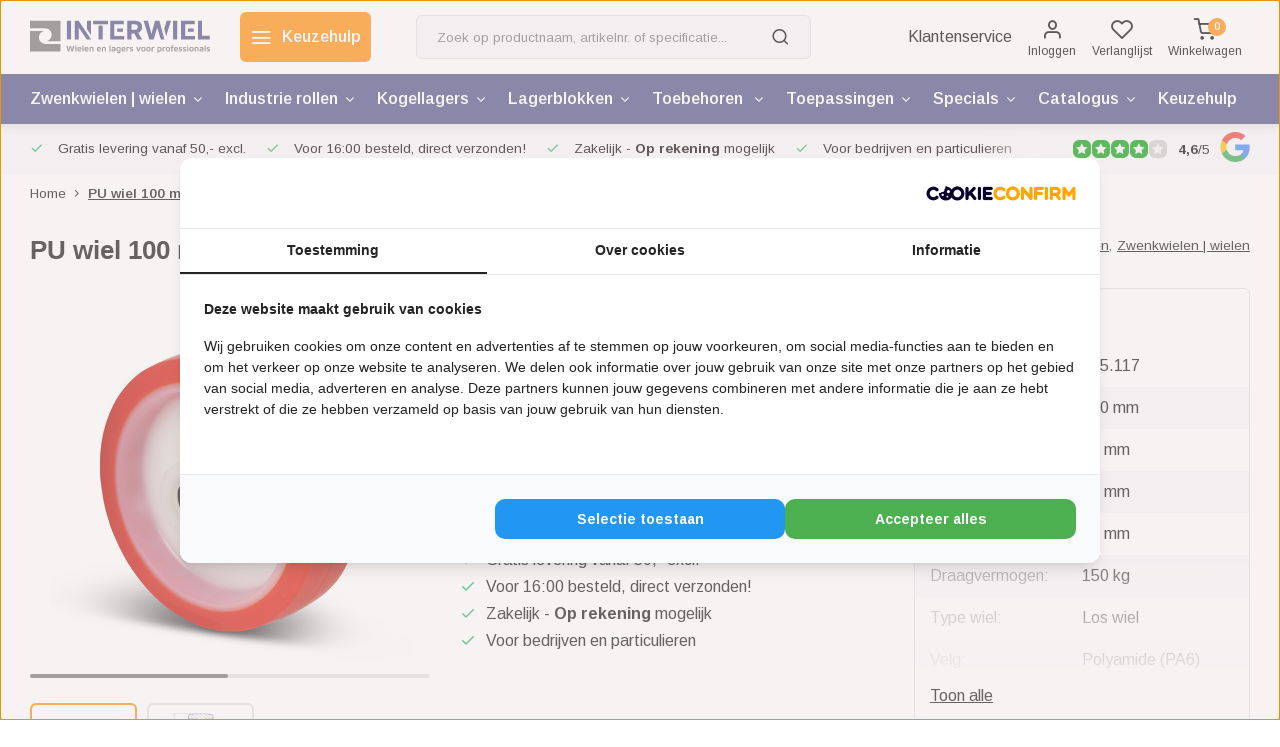

--- FILE ---
content_type: text/html;charset=utf-8
request_url: https://www.interwiel.nl/pu-wiel-100-mm-rollager-asgat-12-mm-150-kg.html
body_size: 21076
content:
<!DOCTYPE html><html lang="nl"><head><script>
(function(w,d,s,l,i){w[l]=w[l]||[];w[l].push({'gtm.start':
new Date().getTime(),event:'gtm.js'});var f=d.getElementsByTagName(s)[0],
j=d.createElement(s),dl=l!='dataLayer'?'&l='+l:'';j.async=true;j.src=
'https://www.googletagmanager.com/gtm.js?id='+i+dl;f.parentNode.insertBefore(j,f);
})(window,document,'script','dataLayer','GTM-MBMXNS3');
</script><script>
   window.dataLayer = window.dataLayer || [];
   window.dataLayer.push({
     "event": "view_item",
     "ecommerce": {
      	"items": [{
          "item_id": "155.117",
          "item_name": "PU wiel 100 mm - rollager asgat 12 mm - 150 kg",
          "item_name2": "PU wiel 100 mm met rollager asgat 12 mm - 150 kg",
          "item_brand": "",
          "item_variant": "Standaard",
                    "price": '4.07',
                    "quantity": 1,
          "item_category": ""
  			}]
     }
   })
  </script><script type="text/javascript">  
  
  document.addEventListener('DOMContentLoaded', function () {
    
    $(document).on('click', '#product_configure_form button[type="submit"]', function (e) {
      if ($(this).hasClass('initial-call')) {
      	return false;
      }
      e.preventDefault();
      
      let productId = $('#product_configure_form').attr('data-product-id');
      let productTitle = $('#product_configure_form').attr('data-product-title');
      let productVariant = $(document).find('.variant_blocks .spo-list .spo-active').attr('data-title')
      let productPrice = $('#product_configure_form').attr('data-product-price');
      let productQuantity = $('#product_configure_form').find('[name="quantity"]').val();
      let productCategory = $('#product_configure_form').attr('data-product-category');
      let totalPrice = (parseFloat(productPrice) * parseInt(productQuantity)).toFixed(2);

      
      window.dataLayer = window.dataLayer || [];
      window.dataLayer.push({
        'event': 'add_to_cart',
        'ecommerce': {
            'currency': 'EUR',
            'value': totalPrice,
            'items': [{
              'item_id': productId,
              'item_name': productTitle,
              'item_variant': productTitle,
              'item_category': productCategory,
              'price': productPrice,
              'quantity': productQuantity
            }]
        }
      });
			$(this).addClass('initial-call');
    });
  });
</script><meta charset="utf-8"/><!-- [START] 'blocks/head.rain' --><!--

  (c) 2008-2026 Lightspeed Netherlands B.V.
  http://www.lightspeedhq.com
  Generated: 23-01-2026 @ 05:23:27

--><link rel="canonical" href="https://www.interwiel.nl/pu-wiel-100-mm-rollager-asgat-12-mm-150-kg.html"/><link rel="alternate" href="https://www.interwiel.nl/index.rss" type="application/rss+xml" title="Nieuwe producten"/><meta name="robots" content="noodp,noydir"/><meta property="og:url" content="https://www.interwiel.nl/pu-wiel-100-mm-rollager-asgat-12-mm-150-kg.html?source=facebook"/><meta property="og:site_name" content="Interwiel"/><meta property="og:title" content="PU wiel 100 mm met rollager asgat 12 mm - 150 kg"/><meta property="og:description" content="PU wiel 80 mm rollager asgat 12 mm - 130 kg • direct online bekijken bij interwiel.nl ✓ Voor 15:00 besteld &gt; direct verzonden* ✓ Dé specialist in wielen tech..."/><meta property="og:image" content="https://cdn.webshopapp.com/shops/340658/files/481206160/pu-wiel-100-mm-rollager-asgat-12-mm-150-kg.jpg"/><script src="https://eu1-config.doofinder.com/2.x/90414437-6f06-43d1-b2b1-468b2c176cda.js"></script><!--[if lt IE 9]><script src="https://cdn.webshopapp.com/assets/html5shiv.js?2025-02-20"></script><![endif]--><!-- [END] 'blocks/head.rain' --><meta http-equiv="X-UA-Compatible" content="IE=edge" /><title>PU wiel 100 mm met rollager asgat 12 mm - 150 kg - Interwiel</title><meta name="description" content="PU wiel 80 mm rollager asgat 12 mm - 130 kg • direct online bekijken bij interwiel.nl ✓ Voor 15:00 besteld &gt; direct verzonden* ✓ Dé specialist in wielen tech..."><meta name="keywords" content="PU wiel 80 mm - rollager asgat 12 mm - 130 kg"><meta name="MobileOptimized" content="320"><meta name="HandheldFriendly" content="true"><meta name="viewport" content="width=device-width, initial-scale=1, initial-scale=1, minimum-scale=1, maximum-scale=1, user-scalable=no"><meta name="author" content="https://www.webdinge.nl/"><link rel="preload" href="https://fonts.googleapis.com/css2?family=Julius+Sans+One:wght@600&amp;family=Arimo:wght@400;600;700;800;900&display=swap" as="style"><link rel="preconnect" href="https://fonts.googleapis.com"><link rel="preconnect" href="https://fonts.gstatic.com" crossorigin><link rel="dns-prefetch" href="https://fonts.googleapis.com"><link rel="dns-prefetch" href="https://fonts.gstatic.com" crossorigin><link href='https://fonts.googleapis.com/css2?family=Julius+Sans+One:wght@600&amp;family=Arimo:wght@400;600;700;800;900&display=swap' rel='stylesheet'><link rel="preconnect" href="//cdn.webshopapp.com/" crossorigin><link rel="dns-prefetch" href="//cdn.webshopapp.com/"><link rel="preload" as="style" href="https://cdn.webshopapp.com/shops/340658/themes/181057/assets/department-v3-functions.css?20260121134800"><link rel="preload" as="style" href="https://cdn.webshopapp.com/shops/340658/themes/181057/assets/theme-department-v3.css?20260121134800"><link rel="preload" as="script" href="https://cdn.webshopapp.com/shops/340658/themes/181057/assets/department-v3-functions.js?20260121134800"><link rel="preload" as="script" href="https://cdn.webshopapp.com/shops/340658/themes/181057/assets/theme-department-v3.js?20260121134800"><link rel="shortcut icon" href="https://cdn.webshopapp.com/shops/340658/themes/181057/v/1649864/assets/favicon.ico?20221220123635" type="image/x-icon" /><link rel="stylesheet" href="https://cdn.webshopapp.com/shops/340658/themes/181057/assets/department-v3-functions.css?20260121134800" /><link rel="stylesheet" href="https://cdn.webshopapp.com/shops/340658/themes/181057/assets/theme-department-v3.css?20260121134800" /><script src="https://cdn.webshopapp.com/shops/340658/themes/181057/assets/jquery-3-5-1-min.js?20260121134800"></script><script>window.WEBP_ENABLED = 0</script><script>
 window.lazySizesConfig = window.lazySizesConfig || {};
 window.lazySizesConfig.lazyClass = 'lazy';
 window.lazySizesConfig.customMedia = {
    '--small': '(max-width: 752.99px)', //mob
    '--medium': '(min-width: 753px) and (max-width: 991.99px)', // tab
    '--large': '(min-width: 992px)'
 };
 document.addEventListener('lazybeforeunveil', function(e){
    var bg = e.target.getAttribute('data-bg');
    if(bg){
        e.target.style.backgroundImage = 'url(' + bg + ')';
    }
 });
</script><script type="application/ld+json">
[
  {
    "@context": "https://schema.org/",
    "@type": "Organization",
    "url": "https://www.interwiel.nl/",
    "name": "Zwenkwielen kopen? 500+ wielen uit voorraad leverbaar",
    "legalName": "Interwiel",
    "description": "PU wiel 80 mm rollager asgat 12 mm - 130 kg • direct online bekijken bij interwiel.nl ✓ Voor 15:00 besteld &gt; direct verzonden* ✓ Dé specialist in wielen tech...",
    "logo": "https://cdn.webshopapp.com/shops/340658/themes/181057/assets/logo.png?20260121134800",
    "image": "https://cdn.webshopapp.com/shops/340658/themes/181057/v/2695487/assets/slide1-image.png?20250812142948",
    "contactPoint": {
      "@type": "ContactPoint",
      "contactType": "Customer service",
      "telephone": "+31 (0)26 383 5988"
    },
    "address": {
      "@type": "PostalAddress",
      "streetAddress": "Impact 29",
      "addressLocality": "Duiven",
      "postalCode": "6921 RZ",
      "addressCountry": "Nederland"
    }
    ,
    "aggregateRating": {
        "@type": "AggregateRating",
        "bestRating": "5",
        "worstRating": "1",
        "ratingValue": "4,6",
        "reviewCount": "424",
        "url":"https://goo.gl/maps/f8GtGhTpR2rfy84C9"
    }
      }
  ,
  {
  "@context": "https://schema.org",
  "@type": "BreadcrumbList",
    "itemListElement": [{
      "@type": "ListItem",
      "position": 1,
      "name": "Home",
      "item": "https://www.interwiel.nl/"
    },        {
      "@type": "ListItem",
      "position": 2,
      "name": "PU wiel 100 mm - rollager asgat 12 mm - 150 kg",
      "item": "https://www.interwiel.nl/pu-wiel-100-mm-rollager-asgat-12-mm-150-kg.html"
    }         ]
  }
            ,
    {
      "@context": "https://schema.org/",
      "@type": "Product", 
      "name": "PU wiel 100 mm - rollager asgat 12 mm - 150 kg",
      "url": "https://www.interwiel.nl/pu-wiel-100-mm-rollager-asgat-12-mm-150-kg.html",
      "productID": "139597628",
            "description": "PU wiel 100 mm met rollager asgat 12 mm - 150 kg Wielen met een rode polyurethaan bandage (ca 95 Shore A), geïnjecteerd op een witte polyamide velg met rollager. Korting vanaf 50 stuks, zie staffelprijzen of neem contact op voor een offerte. Vanaf 100 stu",      "image": [
            "https://cdn.webshopapp.com/shops/340658/files/481206160/1500x1500x2/pu-wiel-100-mm-rollager-asgat-12-mm-150-kg.jpg",            "https://cdn.webshopapp.com/shops/340658/files/481206160/1500x1500x2/pu-wiel-100-mm-rollager-asgat-12-mm-150-kg.jpg"            ],
            "mpn": "155.117",      "sku": "155.117",      "offers": {
        "@type": "Offer",
        "price": "4.07",
        "url": "https://www.interwiel.nl/pu-wiel-100-mm-rollager-asgat-12-mm-150-kg.html",
        "priceValidUntil": "2027-01-23",
        "priceCurrency": "EUR",
                "availability": "https://schema.org/InStock",
        "inventoryLevel": "0"
              }
          }
      ]
</script><style>.kiyoh-shop-snippets {	display: none !important;}</style></head><body><div class="main-container three-lines m_two-lines"><header id="header"><div class="inner-head"><div class="header flex flex-align-center flex-between container"><div class="logo flex flex-align-center  rect "><a href="https://www.interwiel.nl/" title="Interwiel" ><img src="https://cdn.webshopapp.com/shops/340658/files/420116630/interwiel-logo-svg.svg" alt="Interwiel" width="200" height="60" class="visible-mobile visible-tablet" /><img src="https://cdn.webshopapp.com/shops/340658/files/420116630/interwiel-logo-svg.svg" alt="Interwiel" width="200" height="60"  class="visible-desktop" /></a><a class=" all-cats btn-hover open_side hidden-desktop" data-mposition="left" data-menu="cat_menu" href="javascript:;"><i class="icon-menu"></i><span class="visible-desktop">Alle categorieën</span></a><a class=" all-cats btn-hover visible-desktop" href="https://www.interwiel.nl/keuzehulp/zwenkwielen-en-wielen/"><i class="icon-menu"></i><span class="visible-desktop">Keuzehulp</span></a></div><div class="search search-desk flex1 visible-desktop"><form action="https://www.interwiel.nl/search/" method="get"><div class="clearable-input flex"><input type="text" name="q" class="search-query" autocomplete="off" placeholder="Zoek op productnaam, artikelnr. of specificatie..." value="" x-webkit-speech/><span class="clear-search" data-clear-input><i class="icon-x"></i>Wissen</span><button type="submit" class="btn"><i class="icon-search"></i></button></div></form><div class="autocomplete dropdown-menu" role="menu"><div class="products grid grid-3 container"></div><div class="notfound">Geen producten gevonden</div><div class="more container"><a class="btn btn1" href="#">Bekijk alle resultaten<span> (0)</span></a></div></div></div><div class="tools-wrap flex flex-align-center"><div class="tool service visible-desktop"><a class="flex flex-align-center btn-hover" href="https://www.interwiel.nl/service/">Klantenservice</a></div><div class="tool myacc"><a class="flex flex-column btn-hover open_side" href="javascript:;" data-menu="acc_login" data-mposition="right"><i class="icon-user"></i><span class="small-lable visible-desktop">Inloggen</span></a></div><div class="tool wishlist"><a class="flex flex-column btn-hover open_side" href="javascript:;" data-menu="acc_login" data-mposition="right"><i class="icon-heart"></i><span class="small-lable visible-desktop">Verlanglijst</span></a></div><div class="tool mini-quote" ><a href="javascript:;" class="flex flex-column flex-align-center btn-hover open_side" data-menu="quote" data-mposition="right"><span class="i-wrap"><span class="ccnt">0</span><i class="icon-check-square"></i></span><span class="small-lable visible-desktop">Offerte</span></a></div><div class="tool mini-cart"><a href="javascript:;" class="flex flex-column flex-align-center btn-hover open_side" data-menu="cart" data-mposition="right"><span class="i-wrap"><span class="ccnt">0</span><i class="icon-shopping-cart"></i></span><span class="small-lable visible-desktop">Winkelwagen</span></a></div></div></div><nav id="menu" class="nav list-inline menu_style1 visible-desktop"><div class="container"><ul class="menu list-inline is_no-side limit_1000"><li class="item sub use_mega"><a href="https://www.interwiel.nl/zwenkwielen-wielen/" title="Zwenkwielen | wielen">Zwenkwielen | wielen<i class="hidden-tab-ls icon-chevron-down"></i></a><div class="dropdown-menu"><ul class="col col_1"><li><a class="flex flex-between flex-align-center" href="https://www.interwiel.nl/zwenkwielen-wielen/apparaatwielen/" title="Apparaatwielen">Apparaatwielen</a></li><li><a class="flex flex-between flex-align-center" href="https://www.interwiel.nl/zwenkwielen-wielen/rubber-wielen/" title="Rubber wielen">Rubber wielen</a></li><li><a class="flex flex-between flex-align-center" href="https://www.interwiel.nl/zwenkwielen-wielen/pu-wielen/" title="PU wielen">PU wielen</a></li><li><a class="flex flex-between flex-align-center" href="https://www.interwiel.nl/zwenkwielen-wielen/nylon-wielen/" title="Nylon wielen">Nylon wielen</a></li><li><a class="flex flex-between flex-align-center" href="https://www.interwiel.nl/zwenkwielen-wielen/rvs-wielen/" title="Rvs wielen">Rvs wielen</a></li><li><a class="flex flex-between flex-align-center" href="https://www.interwiel.nl/zwenkwielen-wielen/zwaarlastwielen/" title="Zwaarlastwielen">Zwaarlastwielen</a></li><li><a class="flex flex-between flex-align-center" href="https://www.interwiel.nl/zwenkwielen-wielen/dubbele-zwenkwielen/" title="Dubbele zwenkwielen">Dubbele zwenkwielen</a></li><li><a class="flex flex-between flex-align-center" href="https://www.interwiel.nl/zwenkwielen-wielen/zwarte-zwenkwielen/" title="Zwarte zwenkwielen">Zwarte zwenkwielen</a></li><li><a class="flex flex-between flex-align-center" href="https://www.interwiel.nl/zwenkwielen-wielen/hittebestendige-wielen/" title="Hittebestendige wielen">Hittebestendige wielen</a></li><li><a class="flex flex-between flex-align-center" href="https://www.interwiel.nl/zwenkwielen-wielen/luchtband-wielen/" title="Luchtband wielen">Luchtband wielen</a></li><li><a class="flex flex-between flex-align-center" href="https://www.interwiel.nl/zwenkwielen-wielen/zwenkwielen-met-stelvoet/" title="Zwenkwielen met stelvoet">Zwenkwielen met stelvoet</a></li><li><a class="flex flex-between flex-align-center" href="https://www.interwiel.nl/zwenkwielen-wielen/antistatische-wielen/" title="Antistatische wielen">Antistatische wielen</a></li></ul></div></li><li class="item sub use_mega"><a href="https://www.interwiel.nl/industrie-rollen/" title="Industrie rollen">Industrie rollen<i class="hidden-tab-ls icon-chevron-down"></i></a><div class="dropdown-menu"><ul class="col col_1"><li><a class="flex flex-between flex-align-center" href="https://www.interwiel.nl/industrie-rollen/groefwielen-kabelschijven/" title="Groefwielen | Kabelschijven">Groefwielen | Kabelschijven</a></li><li><a class="flex flex-between flex-align-center" href="https://www.interwiel.nl/industrie-rollen/geleiderollen/" title="Geleiderollen">Geleiderollen</a></li><li><a class="flex flex-between flex-align-center" href="https://www.interwiel.nl/industrie-rollen/palletrollen/" title="Palletrollen">Palletrollen</a></li><li><a class="flex flex-between flex-align-center" href="https://www.interwiel.nl/industrie-rollen/flenswielen/" title="Flenswielen">Flenswielen</a></li><li><a class="flex flex-between flex-align-center" href="https://www.interwiel.nl/industrie-rollen/aandrijfwielen/" title="Aandrijfwielen">Aandrijfwielen</a></li><li><a class="flex flex-between flex-align-center" href="https://www.interwiel.nl/industrie-rollen/kogelpotten/" title="Kogelpotten">Kogelpotten</a></li><li><a class="flex flex-between flex-align-center" href="https://www.interwiel.nl/industrie-rollen/buiswielen/" title="Buiswielen">Buiswielen</a></li><li><a class="flex flex-between flex-align-center" href="https://www.interwiel.nl/industrie-rollen/persbanden/" title="Persbanden">Persbanden</a></li><li><a class="flex flex-between flex-align-center" href="https://www.interwiel.nl/industrie-rollen/stalen-wielen/" title="Stalen wielen">Stalen wielen</a></li><li><a class="flex flex-between flex-align-center" href="https://www.interwiel.nl/industrie-rollen/gietnylon-wielen/" title="Gietnylon wielen">Gietnylon wielen</a></li></ul></div></li><li class="item sub simple"><a href="https://www.interwiel.nl/kogellagers/" title="Kogellagers">Kogellagers<i class="hidden-tab-ls icon-chevron-down"></i></a><div class="dropdown-menu"><ul class="col col_1"><li><a class="flex flex-between flex-align-center" href="https://www.interwiel.nl/kogellagers/miniatuur-kogellagers/" title="Miniatuur kogellagers">Miniatuur kogellagers</a></li><li><a class="flex flex-between flex-align-center" href="https://www.interwiel.nl/kogellagers/diepgroef-kogellagers/" title="Diepgroef kogellagers">Diepgroef kogellagers</a></li><li><a class="flex flex-between flex-align-center" href="https://www.interwiel.nl/kogellagers/rvs-kogellagers/" title="Rvs kogellagers">Rvs kogellagers</a></li><li><a class="flex flex-between flex-align-center" href="https://www.interwiel.nl/kogellagers/hoekcontact-kogellagers/" title="Hoekcontact kogellagers">Hoekcontact kogellagers</a></li><li><a class="flex flex-between flex-align-center" href="https://www.interwiel.nl/kogellagers/zelfinstellende-kogellagers/" title="Zelfinstellende kogellagers">Zelfinstellende kogellagers</a></li><li><a class="flex flex-between flex-align-center" href="https://www.interwiel.nl/kogellagers/kegellagers/" title="Kegellagers">Kegellagers</a></li><li><a class="flex flex-between flex-align-center" href="https://www.interwiel.nl/kogellagers/kogeltaatslagers/" title="Kogeltaatslagers">Kogeltaatslagers</a></li><li><a class="flex flex-between flex-align-center" href="https://www.interwiel.nl/kogellagers/naaldlagers-rollagers/" title="Naaldlagers | Rollagers">Naaldlagers | Rollagers</a></li><li><a class="flex flex-between flex-align-center" href="https://www.interwiel.nl/kogellagers/flens-kogellagers/" title="Flens kogellagers">Flens kogellagers</a></li></ul></div></li><li class="item sub simple"><a href="https://www.interwiel.nl/lagerblokken/" title="Lagerblokken">Lagerblokken<i class="hidden-tab-ls icon-chevron-down"></i></a><div class="dropdown-menu"><ul class="col col_1"><li><a class="flex flex-between flex-align-center" href="https://www.interwiel.nl/lagerblokken/staande-lagerblokken/" title="Staande lagerblokken">Staande lagerblokken</a></li><li><a class="flex flex-between flex-align-center" href="https://www.interwiel.nl/lagerblokken/flenslagerblokken/" title="Flenslagerblokken">Flenslagerblokken</a></li><li><a class="flex flex-between flex-align-center" href="https://www.interwiel.nl/lagerblokken/rvs-lagerblokken/" title="Rvs lagerblokken">Rvs lagerblokken</a></li><li><a class="flex flex-between flex-align-center" href="https://www.interwiel.nl/lagerblokken/kunststof-lagerblokken/" title="Kunststof lagerblokken">Kunststof lagerblokken</a></li><li><a class="flex flex-between flex-align-center" href="https://www.interwiel.nl/lagerblokken/spanlagerblokken/" title="Spanlagerblokken">Spanlagerblokken</a></li><li><a class="flex flex-between flex-align-center" href="https://www.interwiel.nl/lagerblokken/spanlagers/" title="Spanlagers">Spanlagers</a></li></ul></div></li><li class="item sub simple"><a href="https://www.interwiel.nl/toebehoren/" title="Toebehoren ">Toebehoren <i class="hidden-tab-ls icon-chevron-down"></i></a><div class="dropdown-menu"><ul class="col col_1"><li><a class="flex flex-between flex-align-center" href="https://www.interwiel.nl/toebehoren/montagesets/" title="Montagesets">Montagesets</a></li><li><a class="flex flex-between flex-align-center" href="https://www.interwiel.nl/toebehoren/asbussen/" title="Asbussen">Asbussen</a></li><li><a class="flex flex-between flex-align-center" href="https://www.interwiel.nl/toebehoren/expanders/" title="Expanders">Expanders</a></li><li><a class="flex flex-between flex-align-center" href="https://www.interwiel.nl/toebehoren/draaikrans-druklagers/" title="Draaikrans | Druklagers">Draaikrans | Druklagers</a></li><li><a class="flex flex-between flex-align-center" href="https://www.interwiel.nl/toebehoren/montageplaten/" title="Montageplaten">Montageplaten</a></li><li><a class="flex flex-between flex-align-center" href="https://www.interwiel.nl/toebehoren/rampamoeren/" title="Rampamoeren">Rampamoeren</a></li></ul></div></li><li class="item sub use_mega"><a href="https://www.interwiel.nl/toepassingen/" title="Toepassingen">Toepassingen<i class="hidden-tab-ls icon-chevron-down"></i></a><div class="dropdown-menu"><ul class="col col_2"><li><a class="flex flex-between flex-align-center" href="https://www.interwiel.nl/toepassingen/apparatenwielen/" title="Apparatenwielen">Apparatenwielen</a></li><li><a class="flex flex-between flex-align-center" href="https://www.interwiel.nl/toepassingen/ladewielen/" title="Ladewielen">Ladewielen</a></li><li><a class="flex flex-between flex-align-center" href="https://www.interwiel.nl/toepassingen/industriele-wielen/" title="Industriële wielen">Industriële wielen</a></li><li><a class="flex flex-between flex-align-center" href="https://www.interwiel.nl/toepassingen/transportwielen/" title="Transportwielen">Transportwielen</a></li><li><a class="flex flex-between flex-align-center" href="https://www.interwiel.nl/toepassingen/meubelwielen/" title="Meubelwielen">Meubelwielen</a></li><li><a class="flex flex-between flex-align-center" href="https://www.interwiel.nl/toepassingen/trolley-wielen/" title="Trolley wielen">Trolley wielen</a></li><li><a class="flex flex-between flex-align-center" href="https://www.interwiel.nl/toepassingen/rolcontainer-wielen/" title="Rolcontainer wielen">Rolcontainer wielen</a></li><li><a class="flex flex-between flex-align-center" href="https://www.interwiel.nl/toepassingen/transportkar-wielen/" title="Transportkar wielen">Transportkar wielen</a></li><li><a class="flex flex-between flex-align-center" href="https://www.interwiel.nl/toepassingen/werkbank-wielen/" title="Werkbank wielen">Werkbank wielen</a></li><li><a class="flex flex-between flex-align-center" href="https://www.interwiel.nl/toepassingen/bbq-wielen/" title="BBQ wielen">BBQ wielen</a></li><li><a class="flex flex-between flex-align-center" href="https://www.interwiel.nl/toepassingen/buitenkeuken-wielen/" title="Buitenkeuken wielen">Buitenkeuken wielen</a></li><li><a class="flex flex-between flex-align-center" href="https://www.interwiel.nl/toepassingen/flightcase-wielen/" title="Flightcase wielen">Flightcase wielen</a></li><li><a class="flex flex-between flex-align-center" href="https://www.interwiel.nl/toepassingen/steekwagen-wielen/" title="Steekwagen wielen">Steekwagen wielen</a></li><li><a class="flex flex-between flex-align-center" href="https://www.interwiel.nl/toepassingen/schuifdeur-wielen/" title="Schuifdeur wielen">Schuifdeur wielen</a></li><li><a class="flex flex-between flex-align-center" href="https://www.interwiel.nl/toepassingen/zeecontainer-wielen/" title="Zeecontainer wielen">Zeecontainer wielen</a></li><li><a class="flex flex-between flex-align-center" href="https://www.interwiel.nl/toepassingen/heftruckwielen/" title="Heftruckwielen">Heftruckwielen</a></li><li><a class="flex flex-between flex-align-center" href="https://www.interwiel.nl/toepassingen/trapwielen/" title="Trapwielen">Trapwielen</a></li><li><a class="flex flex-between flex-align-center" href="https://www.interwiel.nl/toepassingen/afvalcontainer-wielen/" title="Afvalcontainer wielen">Afvalcontainer wielen</a></li><li><a class="flex flex-between flex-align-center" href="https://www.interwiel.nl/toepassingen/steigerwielen/" title="Steigerwielen">Steigerwielen</a></li><li><a class="flex flex-between flex-align-center" href="https://www.interwiel.nl/toepassingen/steigerbuis-wielen/" title="Steigerbuis wielen">Steigerbuis wielen</a></li><li><a class="flex flex-between flex-align-center" href="https://www.interwiel.nl/toepassingen/wielen-voor-gevelinstallaties/" title="Wielen voor gevelinstallaties">Wielen voor gevelinstallaties</a></li><li><a class="flex flex-between flex-align-center" href="https://www.interwiel.nl/toepassingen/wielen-voor-veegmachines/" title="Wielen voor veegmachines">Wielen voor veegmachines</a></li><li><a class="flex flex-between flex-align-center" href="https://www.interwiel.nl/toepassingen/cleanroom-wielen/" title="Cleanroom wielen">Cleanroom wielen</a></li></ul></div></li><li class="item sub use_mega"><a href="https://www.interwiel.nl/specials/" title="Specials">Specials<i class="hidden-tab-ls icon-chevron-down"></i></a><div class="dropdown-menu"><ul class="col col_1"><li><a class="flex flex-between flex-align-center" href="https://www.interwiel.nl/specials/zwenkwielen/" title="Zwenkwielen">Zwenkwielen</a></li><li><a class="flex flex-between flex-align-center" href="https://www.interwiel.nl/specials/bokwielen/" title="Bokwielen">Bokwielen</a></li><li><a class="flex flex-between flex-align-center" href="https://www.interwiel.nl/specials/losse-wielen/" title="Losse wielen">Losse wielen</a></li><li><a class="flex flex-between flex-align-center" href="https://www.interwiel.nl/specials/zwenkwielen-voor-buiten/" title="Zwenkwielen voor buiten">Zwenkwielen voor buiten</a></li><li><a class="flex flex-between flex-align-center" href="https://www.interwiel.nl/specials/kleine-zwenkwielen/" title="Kleine zwenkwielen">Kleine zwenkwielen</a></li><li><a class="flex flex-between flex-align-center" href="https://www.interwiel.nl/specials/verende-wielen/" title="Verende wielen">Verende wielen</a></li><li><a class="flex flex-between flex-align-center" href="https://www.interwiel.nl/specials/kunststof-wielen/" title="Kunststof wielen">Kunststof wielen</a></li><li><a class="flex flex-between flex-align-center" href="https://www.interwiel.nl/specials/uitverkoop/" title="Uitverkoop">Uitverkoop</a></li></ul></div></li><li class="item sub use_mega"><a href="https://www.interwiel.nl/catalogus/" title="Catalogus">Catalogus<i class="hidden-tab-ls icon-chevron-down"></i></a><div class="dropdown-menu"><ul class="col col_2"><li><a class="flex flex-between flex-align-center" href="https://www.interwiel.nl/catalogus/meubelwielen/" title="Meubelwielen">Meubelwielen</a></li><li><a class="flex flex-between flex-align-center" href="https://www.interwiel.nl/catalogus/palletrollen/" title="Palletrollen">Palletrollen</a></li><li><a class="flex flex-between flex-align-center" href="https://www.interwiel.nl/catalogus/zwarte-zwenk-en-bokwielen/" title="Zwarte zwenk- en bokwielen">Zwarte zwenk- en bokwielen</a></li><li><a class="flex flex-between flex-align-center" href="https://www.interwiel.nl/catalogus/rubber-zwenk-en-bokwielen-tot-400-kg/" title="Rubber zwenk- en bokwielen tot 400 kg">Rubber zwenk- en bokwielen tot 400 kg</a></li><li><a class="flex flex-between flex-align-center" href="https://www.interwiel.nl/catalogus/rubber-zwenk-en-bokwielen-tot-750-kg/" title="Rubber zwenk- en bokwielen tot 750 kg">Rubber zwenk- en bokwielen tot 750 kg</a></li><li><a class="flex flex-between flex-align-center" href="https://www.interwiel.nl/catalogus/polyurethaan-zwenk-en-bokwielen-tot-1000-kg/" title="Polyurethaan zwenk- en bokwielen tot 1.000 kg">Polyurethaan zwenk- en bokwielen tot 1.000 kg</a></li><li><a class="flex flex-between flex-align-center" href="https://www.interwiel.nl/catalogus/iso-containerwielen/" title="ISO Containerwielen">ISO Containerwielen</a></li><li><a class="flex flex-between flex-align-center" href="https://www.interwiel.nl/catalogus/zwaarlastwielen-tot-10000-kg/" title="Zwaarlastwielen tot 10.000 kg">Zwaarlastwielen tot 10.000 kg</a></li><li><a class="flex flex-between flex-align-center" href="https://www.interwiel.nl/catalogus/hefzwenkwielen/" title="Hefzwenkwielen">Hefzwenkwielen</a></li><li><a class="flex flex-between flex-align-center" href="https://www.interwiel.nl/catalogus/rvs-transport-wielen/" title="RVS transport wielen">RVS transport wielen</a></li><li><a class="flex flex-between flex-align-center" href="https://www.interwiel.nl/catalogus/rvs-apparaat-wielen/" title="RVS apparaat wielen">RVS apparaat wielen</a></li><li><a class="flex flex-between flex-align-center" href="https://www.interwiel.nl/catalogus/dubbele-zwenkwielen/" title="Dubbele zwenkwielen">Dubbele zwenkwielen</a></li><li><a class="flex flex-between flex-align-center" href="https://www.interwiel.nl/catalogus/geleiderollen/" title="Geleiderollen">Geleiderollen</a></li><li><a class="flex flex-between flex-align-center" href="https://www.interwiel.nl/catalogus/flenswielen/" title="Flenswielen">Flenswielen</a></li><li><a class="flex flex-between flex-align-center" href="https://www.interwiel.nl/catalogus/wielen-polyurethaan/" title="Wielen Polyurethaan">Wielen Polyurethaan</a></li><li><a class="flex flex-between flex-align-center" href="https://www.interwiel.nl/catalogus/wielen-volrubber/" title="Wielen volrubber">Wielen volrubber</a></li><li><a class="flex flex-between flex-align-center" href="https://www.interwiel.nl/catalogus/wielen-elastisch-rubber/" title="Wielen Elastisch rubber">Wielen Elastisch rubber</a></li><li><a class="flex flex-between flex-align-center" href="https://www.interwiel.nl/catalogus/wielen-tpr-rubber/" title="Wielen TPR rubber">Wielen TPR rubber</a></li><li><a class="flex flex-between flex-align-center" href="https://www.interwiel.nl/catalogus/toebehoren/" title="Toebehoren">Toebehoren</a></li><li><a class="flex flex-between flex-align-center" href="https://www.interwiel.nl/catalogus/catalogus-op-serie/" title="Catalogus op serie">Catalogus op serie</a></li><li><a class="flex flex-between flex-align-center" href="https://www.interwiel.nl/catalogus/esd-wielen/" title="ESD wielen">ESD wielen</a></li><li><a class="flex flex-between flex-align-center" href="https://www.interwiel.nl/catalogus/luchtband-wielen/" title="Luchtband wielen">Luchtband wielen</a></li></ul></div></li><li class="item simple"><a href="https://www.interwiel.nl/keuzehulp/" title="Keuzehulp">Keuzehulp<i class="hidden-tab-ls icon-chevron-down"></i></a></li></ul></div></nav></div><div class="search visible-mobile visible-tablet search-mob"><form action="https://www.interwiel.nl/search/" method="get"><div class="clearable-input flex"><input type="text" name="q" class="search-query" autocomplete="off" placeholder="Zoek op productnaam, artikelnr. of specificatie..." value="" x-webkit-speech/><span class="clear-search" data-clear-input><i class="icon-x"></i>Wissen</span><span class="btn"><i class="icon-search"></i></span></div></form><a class="flex flex-align-center btn-hover" href="https://www.interwiel.nl/service/"><i class="icon-help-circle"></i></a><a href="javascript:;" title="Vergelijk producten" class="open_side compare-trigger  hidden-desktop" data-menu="compare" data-mposition="right"><i class="icon-sliders icon_w_text"></i><span class="comp-cnt">0</span></a></div></header><div id="top"><div class="top container flex flex-align-center flex-between"><div class="usp-car swiper normal carloop_0" 
         id="carousel1741260094" 
         data-sw-items="[4,3.5,3.1,1]"         data-sw-auto="true"
      ><div class="swiper-wrapper"><div class="usp swiper-slide"><i class=" icon-check icon_w_text"></i><span class="usp-text">
               Gratis levering vanaf 50,- excl.
               <span class="usp-subtext"></span></span></div><div class="usp swiper-slide"><i class=" icon-check icon_w_text"></i><span class="usp-text">
               Voor 16:00 besteld, direct verzonden!
               <span class="usp-subtext"></span></span></div><div class="usp swiper-slide"><i class=" icon-check icon_w_text"></i><span class="usp-text">
               Zakelijk - <strong>Op rekening</strong> mogelijk
               <span class="usp-subtext"></span></span></div><div class="usp swiper-slide"><i class=" icon-check icon_w_text"></i><span class="usp-text">
               Voor bedrijven en particulieren
               <span class="usp-subtext"></span></span></div></div></div><div class="visible-desktop visible-tablet score-wrap-shadow"><div class="swipe__overlay swipe-module__overlay--end"></div><div class="shop-score review flex flex-align-center"><div class="item-rating flex"><span class="star icon-star-full211 on"></span><span class="star icon-star-full211 on"></span><span class="star icon-star-full211 on"></span><span class="star icon-star-full211 on"></span><span class="star icon-star-full211 off"></span></div><div class="text"><b>4,6</b>/<em>5</em><a class="visible-desktop" href="https://goo.gl/maps/f8GtGhTpR2rfy84C9"><picture><img src="https://cdn.webshopapp.com/assets/blank.gif?2025-02-20" data-src="https://cdn.webshopapp.com/shops/340658/themes/181057/assets/tm-google.svg?20260121134800" alt="tm-google" width="30" height="30" class="lazy"/></picture></a></div><a class="abs-link" target="_blank" href="https://goo.gl/maps/f8GtGhTpR2rfy84C9"></a></div></div></div></div><link href="https://cdn.webshopapp.com/shops/340658/themes/181057/assets/product.css?20260121134800" rel="stylesheet" type='text/css' /><script src="https://cdn.webshopapp.com/shops/340658/themes/181057/assets/product.js?20260121134800"></script><div class="art_bread_wrap flex flex-between" ><div class="container"><div class="breadcrumb-container flex flex-align-center flex-wrap"><a class="go-back hidden-desktop" href="javascript: history.go(-1)"><i class="icon-chevron-left icon_w_text"></i>Terug</a><a class="visible-desktop " href="https://www.interwiel.nl/" title="Home">Home<i class="icon-chevron-right"></i></a><a href="https://www.interwiel.nl/pu-wiel-100-mm-rollager-asgat-12-mm-150-kg.html" class="visible-desktop active">PU wiel 100 mm - rollager asgat 12 mm - 150 kg</a></div></div></div><div class="product-content container"><div class="header flex flex-column"><div class="title-wrap flex"><h1 class="title">PU wiel 100 mm - rollager asgat 12 mm - 150 kg</h1></div><div class="single-meta flex flex-align-center flex-wrap"><span class="brand-name visible-desktop flex flex-align-center">Toon alle:
                  <a href="https://www.interwiel.nl/zwenkwielen-wielen/pu-wielen/" class="brand-name">PU wielen<em>,</em></a><a href="https://www.interwiel.nl/zwenkwielen-wielen/" class="brand-name">Zwenkwielen | wielen</a></span></div></div><div class="c_i_class flex flex-column"><div class="col-left flex flex-column"><div class="c_i_class flex flex-column"><div class="images item small p-carousel  "><div class="carousel-wrap flex flex-column"><div id="carouselMain" class="swiper-overflow"><div class="main-images swiper" data-sw-thumbs="true"><div class="label flex"></div><div class="swiper-wrapper"><div class="swiper-slide"><a href=" https://cdn.webshopapp.com/shops/340658/files/481206160/pu-wiel-100-mm-rollager-asgat-12-mm-150-kg.jpg" data-fancybox="gallery" class=""><picture class="flex"><img src="https://cdn.webshopapp.com/assets/blank.gif?2025-02-20" data-src="https://cdn.webshopapp.com/shops/340658/files/481206160/700x700x2/pu-wiel-100-mm-rollager-asgat-12-mm-150-kg.jpg" alt="PU wiel 100 mm - rollager asgat 12 mm - 150 kg" class="lazy img-responsive" width="500" height="500" /></picture></a></div><div class="swiper-slide"><a href=" https://cdn.webshopapp.com/shops/340658/files/489987587/pu-wiel-100-mm-rollager-asgat-12-mm-150-kg.jpg" data-fancybox="gallery" class=""><picture class="flex"><img src="https://cdn.webshopapp.com/assets/blank.gif?2025-02-20" data-src="https://cdn.webshopapp.com/shops/340658/files/489987587/700x700x2/pu-wiel-100-mm-rollager-asgat-12-mm-150-kg.jpg" alt="PU wiel 100 mm - rollager asgat 12 mm - 150 kg" class="lazy img-responsive" width="500" height="500" /></picture></a></div></div></div><div class="swiper-pagination" id="page457321096"></div><div class="swiper-scrollbar" id="scroll1305149320"></div><a class="swiper-prev btn-hover" id="control1390005005"><i class="icon-chevron-left"></i></a><a class="swiper-next btn-hover" id="control1613166807"><i class="icon-chevron-right"></i></a></div><div id="carouselThumb" class="swiper-overflow"><div class="thumb-images swiper visible-desktop"><div class="swiper-wrapper"><span class="swiper-slide square small rect"><picture><img src="https://cdn.webshopapp.com/assets/blank.gif?2025-02-20" data-src="https://cdn.webshopapp.com/shops/340658/files/481206160/pu-wiel-100-mm-rollager-asgat-12-mm-150-kg.jpg" alt="PU wiel 100 mm - rollager asgat 12 mm - 150 kg" class="lazy" width="80" height="80" /></picture></span><span class="swiper-slide square small rect"><picture><img src="https://cdn.webshopapp.com/assets/blank.gif?2025-02-20" data-src="https://cdn.webshopapp.com/shops/340658/files/489987587/pu-wiel-100-mm-rollager-asgat-12-mm-150-kg.jpg" alt="PU wiel 100 mm - rollager asgat 12 mm - 150 kg" class="lazy" width="80" height="80" /></picture></span></div></div><a class="swiper-prev btn-hover" id="control87667739"><i class="icon-chevron-left"></i></a><a class="swiper-next btn-hover" id="control1975854841"><i class="icon-chevron-right"></i></a></div></div></div><div class="meta item"><form action="https://www.interwiel.nl/cart/add/275791396/" id="product_configure_form" method="post" ><div class="pr-st-wrap flex"><div class="pricing"><span class="item-price"><span class="reg_p">4,07</span><span class="tax_p">(4,92<span class="vat">Incl. btw</span>)</span></span></div><div class="stock-ship-wrap flex1"><div class="stock-level flex1 flex"><span class="color-green"><i class="icon-check icon_w_text"></i>Op voorraad </span><span class="delivery">1 dag</span></div></div><div class="industrial"><picture><img class="lazy custom_img" src="https://cdn.webshopapp.com/assets/blank.gif?2025-02-20" data-src="https://cdn.webshopapp.com/shops/340658/themes/181057/assets/industrial-quality.svg?20260121134800" alt="" width="80" height="80"/></picture><a data-fancybox class="explain" data-type="ajax" data-src="https://www.interwiel.nl/service/uitleg-industrial-quality/" data-width="400" data-height="400" data-filter=".anyipsum" data-options="{"touch" : false, "modal" : false}" href="javascript:;"><i class="icon-info"></i></a></div></div><div class="product-add  variant_blocks custom-select checkbox" data-product_id="139597628"></div><div class="adding flex flex-align-center make-sticky"><div class="errors"><span class="subtitle">Verplichte velden:</span><ul class="config_errors"></ul></div><div class="quantity-input flex1"><div class="input-wrap is_pp"><a href="javascript:;" class="down quantity-btn " data-way="down">-</a><input type="number" pattern="/d*" name="quantity" value="1" min="1" ><a href="javascript:;" class="up quantity-btn " data-way="up">+</a></div></div><div class="buttons flex flex1 flex-column"><button type="submit" class="pp_is_add_btn pb flex2 btn btn1" title="In mijn winkelwagen"><i class="icon-shopping-cart icon_w_text"></i><span class="ct_small">In mijn winkelwagen</span></button><button type="submit" class="add_is_quote pb flex2 btn btn2 hidden-mobile hidden-tablet" title="In mijn winkelwagen" data-offcode="155.117" data-offimage="481206160" data-offtitle="PU wiel 100 mm - rollager asgat 12 mm - 150 kg" data-offurl="pu-wiel-100-mm-rollager-asgat-12-mm-150-kg.html"><i class="icon-check-square icon_w_text"></i><span class="ct_small">Vraag offerte aan</span></button></div></div><div class="block product-usps"><div class="prod-usp flex visible-mobile"><span class="color-green">Gratis levering vanaf 50,- excl. </span></div><div id="clockdiv" class="co_timer flex flex-align-center"><b>Vandaag verzonden?</b> Je hebt nog:
         <div class="timer flex flex-align-center"><span class="days" style="display:none;"></span><span class="hours"></span>:
            <span class="minutes"></span>:
            <span class="seconds"></span></div></div><div class="real prod-usp flex hidden-mobile"><i class="icon-check icon_w_text"></i><span>STP. bestanden beschikbaar</span></div><div class="prod-usp flex hidden-mobile"><i class="icon-check icon_w_text"></i><span>Gratis levering vanaf 50,- excl. </span></div><div class="prod-usp flex hidden-mobile"><i class="icon-check icon_w_text"></i><span>Voor 16:00 besteld, direct verzonden! </span></div><div class="prod-usp flex hidden-mobile"><i class="icon-check icon_w_text"></i><span>Zakelijk - <strong>Op rekening</strong> mogelijk </span></div><div class="prod-usp flex hidden-mobile"><i class="icon-check icon_w_text"></i><span>Voor bedrijven en particulieren </span></div></div></form></div></div><button type="submit" class="add_is_quote pb flex2 btn btn2 visible-mobile visible-tablet" title="In mijn winkelwagen" data-offcode="155.117" data-offimage="481206160" data-offtitle="PU wiel 100 mm - rollager asgat 12 mm - 150 kg" data-offurl="pu-wiel-100-mm-rollager-asgat-12-mm-150-kg.html" style="margin:15px 0;"><i class="icon-check-square icon_w_text"></i><span class="ct_small">Vraag offerte aan</span></button><nav class="product-menu visible-desktop"><div class="flex"><ul class="list-inline flex1"><li><a href="#sec_1" class="goMenu">Productomschrijving</a></li><li><a href="#sec_2" class="goMenu">Specificaties</a></li><li><a href="#sec_3" class="goMenu">Gerelateerde producten</a></li><li><a href="#sec_8" class="goMenu">Recent bekeken</a></li></ul><div class="secondary_add flex flex-align-center"><img class="lazy" src="https://cdn.webshopapp.com/shops/340658/files/481206160/40x40x2/pu-wiel-100-mm-rollager-asgat-12-mm-150-kg.jpg" alt="PU wiel 100 mm - rollager asgat 12 mm - 150 kg" width="40" height="40" /><span class="flex1"><span class="sec-title">PU wiel 100 mm - rollager asgat 12 mm - 150 kg</span><div class="pricing"><span class="item-price"><span class="reg_p">4,07</span><span class="tax_p">(4,92<span class="vat"> Incl. btw</span>)</span></span></div></span><button type="submit" class="pp_is_add_btn add_sec btn btn1" title="In mijn winkelwagen"><i class="icon-shopping-cart"></i></button></div></div></nav><section class="product-desc"><div class="flex flex-column"><div id="sec_1" class="spacer "><div class="product-block" id="description"><div class="menu-toggle active"><span class="title">Beschrijving<i class="icon_w_text icon-chevron-down visible-mobile visible-tablet"></i></span><div class="flex-column desc-wrap toggle shadow"><h2>PU wiel 100 mm met rollager asgat 12 mm - 150 kg</h2><p>Wielen met een <strong>rode polyurethaan bandage (ca 95 Shore A)</strong>, geïnjecteerd op een witte polyamide velg met rollager.<br /><br /><strong>Korting vanaf 50 stuks</strong>, zie staffelprijzen of neem contact op voor een offerte.<br />Vanaf 100 stuks prijs op aanvraag.</p></div><div id="show-more-button" class="js-show-more-btn">Lees meer</div></div></div></div><div id="sec_2" class="spacer visible-mobile visible-tablet specs_mobile_active"><div id="specifications" class="specs product-block"><div class="menu-toggle  tablet_active"><span class="title">Specificaties<i class="icon_w_text icon-chevron-down visible-mobile visible-tablet"></i></span><div class="inner flex1 toggle"><ul class="product-details-list"><li><span class="spec-label">Artikelnummer:</span><span class="spec-value"> 155.117</span></li><li><span class="spec-label">Wieldiameter:</span><span class="spec-value">
          100 mm          </span></li><li><span class="spec-label">Wielbreedte:</span><span class="spec-value">
          35 mm          </span></li><li><span class="spec-label">Asgatdiameter:</span><span class="spec-value">
          12 mm          </span></li><li><span class="spec-label">Naaflengte:</span><span class="spec-value">
          40 mm          </span></li><li><span class="spec-label">Draagvermogen:</span><span class="spec-value">
          150 kg          </span></li><li><span class="spec-label">Type wiel:</span><span class="spec-value">
          Los wiel          </span></li><li><span class="spec-label">Velg:</span><span class="spec-value">
          Polyamide (PA6)          </span></li><li><span class="spec-label">Wiellager:</span><span class="spec-value">
          Rollager          </span></li><li><span class="spec-label">Bandage:</span><span class="spec-value">
          Rood polyurethaan, geïnjecteerd          </span></li><li><span class="spec-label">Hardheid band:</span><span class="spec-value">
          ca. 95 Shore A          </span></li><li><span class="spec-label">Rolweerstand:</span><span class="spec-value"><div class="spec-rating flex"><span class="star icon-star-full211 on"></span><span class="star icon-star-full211 on"></span><span class="star icon-star-full211 on"></span><span class="star icon-star-full211 on"></span><span class="star icon-star-full211 off"></span></div></span></li><li><span class="spec-label"><a data-fancybox="" class="icon-info explain" data-type="ajax" data-src="https://www.interwiel.nl/service/spec-slijtvast/" data-filter=".anyipsum" data-options="{'touch' : false, 'modal' : false}" href="javascript:;" style="margin-right:5px;"></a>Slijtvast:</span><span class="spec-value"><div class="spec-rating flex"><span class="star icon-star-full211 on"></span><span class="star icon-star-full211 on"></span><span class="star icon-star-full211 on"></span><span class="star icon-star-full211 on"></span><span class="star icon-star-full211 off"></span></div></span></li><li><span class="spec-label">Geluiddempend:</span><span class="spec-value"><div class="spec-rating flex"><span class="star icon-star-full211 on"></span><span class="star icon-star-full211 on"></span><span class="star icon-star-full211 on"></span><span class="star icon-star-full211 off"></span><span class="star icon-star-full211 off"></span></div></span></li><li><span class="spec-label">Temperatuur:</span><span class="spec-value">
          - 20 / + 80 °C          </span></li><li><span class="spec-label">Geschikt voor:</span><span class="spec-value">
          Vlakke en ruwe ondergrond          </span></li></ul><div id="show-more-button" class="js-show-more-btn">Toon alle</div></div></div></div></div><div id="sec_3" class="spacer "><div id="related"><div class="menu-toggle mobile_active"><span class="title flex flex-align-center">
     Relevante producten
     <i class="icon_w_text icon-chevron-down visible-mobile visible-tablet"></i></span><div class="toggle flex-column"><div class="carousel"><div class="swiper normal" id="carousel1537871845" data-sw-items="[3.5,3.1,3.1,1.5]" data-sw-nav="true" data-sw-freemode="true" data-sw-scroll="true"><div class="swiper-wrapper"><style>
  .price-old {
	color: #999;
	text-decoration: line-through;
	font-size: .85em;
	align-self: baseline;
	margin-top: 2px;
	margin-right: 5px;
}
.item.item-list.small-list.small-list-pp .label {
	position: absolute;
	left: auto;
	bottom: auto;
	right: 0;
	top: 0;
}
.item .pr-price .vat {
	align-self: baseline;
	margin-top: auto;
	margin-bottom: 2px;
}

</style><div class="item is_grid swiper-slide  with-sec-image" data-handle="https://www.interwiel.nl/pu-wiel-100-mm-kogellager-asgat-8-mm-b-150-kg.html" data-vid="270567845" data-extrainfo="stockship" data-imgor="rect" data-specs="true" ><div class="item-image-container small rect"><a class="m-img " href="https://www.interwiel.nl/pu-wiel-100-mm-kogellager-asgat-8-mm-b-150-kg.html" title="PU wiel 100 mm - 150 kg"><picture><img src="https://cdn.webshopapp.com/assets/blank.gif?2025-02-20" data-src="https://cdn.webshopapp.com/shops/340658/files/486448763/240x200x2/pu-wiel-100-mm-150-kg.jpg" alt="PU wiel 100 mm - 150 kg" class="pr_main_img lazy" width=240 height=200 /></picture></a><div class="label flex"></div><div class="mob-wishlist"><a href="javascript:;" class="login_wishlist open_side btn-round small" title="Aan bestellijst toevoegen" data-menu="acc_login" data-mposition="right"><i class="icon-heart"></i></a></div></div><div class="item-meta-container flex flex-column"><a class="item-name" href="https://www.interwiel.nl/pu-wiel-100-mm-kogellager-asgat-8-mm-b-150-kg.html" title="PU wiel 100 mm - 150 kg">PU wiel 100 mm - 150 kg</a><div class="has_specs flex flex-column"></div><div class="product-overlay stockship "><div class="flex deliverytime" data-lowstock="1000000"></div></div><div class="item-btn flex  has_qty flex-column"><div class="item-price-container no-reviews with-vat flex flex-column"><span class="item-price"><span class="reg_p">
          	4,28             
          </span><span class="tax_p">5,18<span class="vat">Incl. btw</span></span></span></div><div class="action-btns flex flex-align-center"><div class="quantity-input"><div class="input-wrap"><input type="number" pattern="/d*" name="quantity" value="1" min="1"><div class="item-quantity-btns flex flex-column"><a href="javascript:;" data-way="up" class="up quantity-btn quantity-input-up"><i class="icon-plus"></i></a><a href="javascript:;" data-way="down" class="down quantity-btn quantity-input-down"><i class="icon-minus"></i></a></div></div></div><a href="https://www.interwiel.nl/cart/add/270567845/" class="is_add_btn stay pb btn btn1 " title="In mijn winkelwagen"><i class="icon-shopping-cart"></i></a></div></div><div class="stock-del flex flex-between flex-align-center"><div class="compare mobile checkbox"><input class="add-to-compare" id="add-to-compare-136868684" type="checkbox" value="136868684" data-add="https://www.interwiel.nl/compare/add/270567845/" data-delete="https://www.interwiel.nl/compare/delete/270567845/"  /><label for="add-to-compare-136868684" class="">Vergelijk</label></div><span class="art_code">Art: 157.217</span></div></div></div><div class="item is_grid swiper-slide  with-sec-image" data-handle="https://www.interwiel.nl/asbus-12x8x41-mm-or-staal-verzinkt.html" data-vid="283438199" data-extrainfo="stockship" data-imgor="rect" data-specs="true" ><div class="item-image-container small rect"><a class="m-img " href="https://www.interwiel.nl/asbus-12x8x41-mm-or-staal-verzinkt.html" title="Asbus - 12x8x41 mm | Staal verzinkt"><picture><img src="https://cdn.webshopapp.com/assets/blank.gif?2025-02-20" data-src="https://cdn.webshopapp.com/shops/340658/files/474292278/240x200x2/asbus-12x8x41-mm-staal-verzinkt.jpg" alt="Asbus - 12x8x41 mm | Staal verzinkt" class="pr_main_img lazy" width=240 height=200 /></picture></a><div class="label flex"></div><div class="mob-wishlist"><a href="javascript:;" class="login_wishlist open_side btn-round small" title="Aan bestellijst toevoegen" data-menu="acc_login" data-mposition="right"><i class="icon-heart"></i></a></div></div><div class="item-meta-container flex flex-column"><a class="item-name" href="https://www.interwiel.nl/asbus-12x8x41-mm-or-staal-verzinkt.html" title="Asbus - 12x8x41 mm | Staal verzinkt">Asbus - 12x8x41 mm | Staal verzinkt</a><div class="has_specs flex flex-column"></div><div class="product-overlay stockship "><div class="flex deliverytime" data-lowstock="1000000"></div></div><div class="item-btn flex  has_qty flex-column"><div class="item-price-container no-reviews with-vat flex flex-column"><span class="item-price"><span class="reg_p">
          	0,56             
          </span><span class="tax_p">0,68<span class="vat">Incl. btw</span></span></span></div><div class="action-btns flex flex-align-center"><div class="quantity-input"><div class="input-wrap"><input type="number" pattern="/d*" name="quantity" value="1" min="1"><div class="item-quantity-btns flex flex-column"><a href="javascript:;" data-way="up" class="up quantity-btn quantity-input-up"><i class="icon-plus"></i></a><a href="javascript:;" data-way="down" class="down quantity-btn quantity-input-down"><i class="icon-minus"></i></a></div></div></div><a href="https://www.interwiel.nl/cart/add/283438199/" class="is_add_btn stay pb btn btn1 " title="In mijn winkelwagen"><i class="icon-shopping-cart"></i></a></div></div><div class="stock-del flex flex-between flex-align-center"><div class="compare mobile checkbox"><input class="add-to-compare" id="add-to-compare-143598512" type="checkbox" value="143598512" data-add="https://www.interwiel.nl/compare/add/283438199/" data-delete="https://www.interwiel.nl/compare/delete/283438199/"  /><label for="add-to-compare-143598512" class="">Vergelijk</label></div><span class="art_code">Art: 990.0039</span></div></div></div></div></div><div class="swiper-scrollbar" id="scroll1460052226"></div><a class="swiper-prev btn-hover visible-desktop" id="control1583450640"><i class="icon-chevron-left"></i></a><a class="swiper-next btn-hover visible-desktop" id="control853555529"><i class="icon-chevron-right"></i></a></div></div></div></div></div><div id="sec_4" class="spacer "></div></div></section></div><div class="col-right flex flex-column"><div class="block column_specs visible-desktop"><div id="specifications" class="specs product-block"><div class="menu-toggle  tablet_active"><span class="title">Specificaties<i class="icon_w_text icon-chevron-down visible-mobile visible-tablet"></i></span><div class="inner flex1 toggle"><ul class="product-details-list"><li><span class="spec-label">Artikelnummer:</span><span class="spec-value"> 155.117</span></li><li><span class="spec-label">Wieldiameter:</span><span class="spec-value">
          100 mm          </span></li><li><span class="spec-label">Wielbreedte:</span><span class="spec-value">
          35 mm          </span></li><li><span class="spec-label">Asgatdiameter:</span><span class="spec-value">
          12 mm          </span></li><li><span class="spec-label">Naaflengte:</span><span class="spec-value">
          40 mm          </span></li><li><span class="spec-label">Draagvermogen:</span><span class="spec-value">
          150 kg          </span></li><li><span class="spec-label">Type wiel:</span><span class="spec-value">
          Los wiel          </span></li><li><span class="spec-label">Velg:</span><span class="spec-value">
          Polyamide (PA6)          </span></li><li><span class="spec-label">Wiellager:</span><span class="spec-value">
          Rollager          </span></li><li><span class="spec-label">Bandage:</span><span class="spec-value">
          Rood polyurethaan, geïnjecteerd          </span></li><li><span class="spec-label">Hardheid band:</span><span class="spec-value">
          ca. 95 Shore A          </span></li><li><span class="spec-label">Rolweerstand:</span><span class="spec-value"><div class="spec-rating flex"><span class="star icon-star-full211 on"></span><span class="star icon-star-full211 on"></span><span class="star icon-star-full211 on"></span><span class="star icon-star-full211 on"></span><span class="star icon-star-full211 off"></span></div></span></li><li><span class="spec-label"><a data-fancybox="" class="icon-info explain" data-type="ajax" data-src="https://www.interwiel.nl/service/spec-slijtvast/" data-filter=".anyipsum" data-options="{'touch' : false, 'modal' : false}" href="javascript:;" style="margin-right:5px;"></a>Slijtvast:</span><span class="spec-value"><div class="spec-rating flex"><span class="star icon-star-full211 on"></span><span class="star icon-star-full211 on"></span><span class="star icon-star-full211 on"></span><span class="star icon-star-full211 on"></span><span class="star icon-star-full211 off"></span></div></span></li><li><span class="spec-label">Geluiddempend:</span><span class="spec-value"><div class="spec-rating flex"><span class="star icon-star-full211 on"></span><span class="star icon-star-full211 on"></span><span class="star icon-star-full211 on"></span><span class="star icon-star-full211 off"></span><span class="star icon-star-full211 off"></span></div></span></li><li><span class="spec-label">Temperatuur:</span><span class="spec-value">
          - 20 / + 80 °C          </span></li><li><span class="spec-label">Geschikt voor:</span><span class="spec-value">
          Vlakke en ruwe ondergrond          </span></li></ul><div id="show-more-button" class="js-show-more-btn">Toon alle</div></div></div></div></div><div class="block"><div class="compare-section mobile checkbox hidden-desktop"><input type="checkbox" value="139597628"  /><div class="btn btn1" data-add="https://www.interwiel.nl/compare/add/275791396/" data-delete="https://www.interwiel.nl/compare/delete/275791396/" >Vergelijk</div></div><a href="javascript:;" class="btn btn3" data-fancybox data-src="#ask_question"><img src="https://cdn.webshopapp.com/shops/340658/themes/181057/assets/icon-cad.svg?20260121134800" width="20" height="20" />3D tekening aanvragen</a></div><div class="block"><div class="service product-block" id="service"><div class="wrap flex flex-column"><span class="title">Heeft u een vraag?</span><div style="position:relative;"><div class="service-block flex flex-align-center flex1"><i class="serv-icon icon-phone"></i><span class="text flex"><a href="tel:+31 (0)26 383 5988">+31 (0)26 383 5988</a></span></div><div class="service-block flex flex-align-center flex1"><i class="serv-icon icon-headphones"></i><span class="text flex"><a class="chat_status" href="javascript:void(Tawk_API.toggle());">Connecting</a></span></div><div class="service-block flex flex-align-center flex1"><i class="serv-icon icon-navigation"></i><span class="text flex"><a href="https://www.interwiel.nl/service/#contactform" class=""><span class="__cf_email__" data-cfemail="f3859681989c9c83b39a9d879681849a969fdd9d9f">[email&#160;protected]</span></a></span></div></div></div></div></div><div class="block action_btns"><a class="wl-btn btn btn3 open_side" href="javascript:;" data-menu="acc_login" data-mposition="right">Aan bestellijst toevoegen</a><a href="/cdn-cgi/l/email-protection#[base64]" class="btn btn3"><i class="icon-mail icon_w_text"></i>Mail naar</a><a href="javascript:;" id="print_me" class="print_me btn btn3"  onclick="document.title='155.117 - PU wiel 100 mm - rollager asgat 12 mm - 150 kg'; window.print(); return false;"><img src="https://cdn.webshopapp.com/shops/340658/themes/181057/assets/icon-print.svg?20260121134800" width="20" height="20" />Afdrukken</a><a href="javascript:;" class="btn btn3" onclick="window.print();"><img src="https://cdn.webshopapp.com/shops/340658/themes/181057/assets/icon-datasheet.svg?20260121134800" width="20" height="20" />Datasheet</a></div></div></div></div><section class="product-desc  is_last_block"><div id="sec_8" class="is_fullwidth container" class="spacer"><div id="related"><span class="title">Recent bekeken</span><div class="toggle flex-column"><div class="carousel"><div class="swiper normal" id="carousel1546315534" data-sw-items="[5,3.1,3.1,1.5]" data-sw-nav="true" data-sw-freemode="true" data-sw-scroll="true"><div class="swiper-wrapper"><style>
  .price-old {
	color: #999;
	text-decoration: line-through;
	font-size: .85em;
	align-self: baseline;
	margin-top: 2px;
	margin-right: 5px;
}
.item.item-list.small-list.small-list-pp .label {
	position: absolute;
	left: auto;
	bottom: auto;
	right: 0;
	top: 0;
}
.item .pr-price .vat {
	align-self: baseline;
	margin-top: auto;
	margin-bottom: 2px;
}

</style><div class="item is_grid swiper-slide  with-sec-image" data-handle="https://www.interwiel.nl/pu-wiel-100-mm-rollager-asgat-12-mm-150-kg.html" data-vid="275791396" data-extrainfo="stockship" data-imgor="rect" data-specs="true" ><div class="item-image-container small rect"><a class="m-img " href="https://www.interwiel.nl/pu-wiel-100-mm-rollager-asgat-12-mm-150-kg.html" title="PU wiel 100 mm - 150 kg"><picture><img src="https://cdn.webshopapp.com/assets/blank.gif?2025-02-20" data-src="https://cdn.webshopapp.com/shops/340658/files/481206160/240x200x2/pu-wiel-100-mm-150-kg.jpg" alt="PU wiel 100 mm - 150 kg" class="pr_main_img lazy" width=240 height=200 /></picture></a><div class="label flex"></div><div class="mob-wishlist"><a href="javascript:;" class="login_wishlist open_side btn-round small" title="Aan bestellijst toevoegen" data-menu="acc_login" data-mposition="right"><i class="icon-heart"></i></a></div></div><div class="item-meta-container flex flex-column"><a class="item-name" href="https://www.interwiel.nl/pu-wiel-100-mm-rollager-asgat-12-mm-150-kg.html" title="PU wiel 100 mm - 150 kg">PU wiel 100 mm - 150 kg</a><div class="has_specs flex flex-column"></div><div class="product-overlay stockship "><div class="flex deliverytime" data-lowstock="1000000"></div></div><div class="item-btn flex  has_qty flex-column"><div class="item-price-container no-reviews with-vat flex flex-column"><span class="item-price"><span class="reg_p">
          	4,07             
          </span><span class="tax_p">4,92<span class="vat">Incl. btw</span></span></span></div><div class="action-btns flex flex-align-center"><div class="quantity-input"><div class="input-wrap"><input type="number" pattern="/d*" name="quantity" value="1" min="1"><div class="item-quantity-btns flex flex-column"><a href="javascript:;" data-way="up" class="up quantity-btn quantity-input-up"><i class="icon-plus"></i></a><a href="javascript:;" data-way="down" class="down quantity-btn quantity-input-down"><i class="icon-minus"></i></a></div></div></div><a href="https://www.interwiel.nl/cart/add/275791396/" class="is_add_btn stay pb btn btn1 " title="In mijn winkelwagen"><i class="icon-shopping-cart"></i></a></div></div><div class="stock-del flex flex-between flex-align-center"><div class="compare mobile checkbox"><input class="add-to-compare" id="add-to-compare-139597628" type="checkbox" value="139597628" data-add="https://www.interwiel.nl/compare/add/275791396/" data-delete="https://www.interwiel.nl/compare/delete/275791396/"  /><label for="add-to-compare-139597628" class="">Vergelijk</label></div><span class="art_code">Art: 155.117</span></div></div></div></div></div><div class="swiper-scrollbar" id="scroll1278710860"></div><a class="swiper-prev btn-hover visible-desktop" id="control1168707218"><i class="icon-chevron-left"></i></a><a class="swiper-next btn-hover visible-desktop" id="control637944276"><i class="icon-chevron-right"></i></a></div></div></div></div></div></section><script data-cfasync="false" src="/cdn-cgi/scripts/5c5dd728/cloudflare-static/email-decode.min.js"></script><script>
  var pp_url = 'https://www.interwiel.nl/pu-wiel-100-mm-rollager-asgat-12-mm-150-kg.html'
</script><script>
  $(function(){
    const cur_date = new Date();  
    const start = new Date('2026-01-23T08:00:00') 
    const deadline = new Date('2026-01-23T16:00:00') 
    const cur_day_nr = new Date().getDay();
    const show_days = [1,2,3,4,5]
    if(cur_date < deadline && cur_date > start && show_days.includes(cur_day_nr)){
      initializeClock('clockdiv', deadline);
    } else {
      $('#clockdiv').hide()
    }
  });
</script><div id="ask_question" style="display:none;width: 100%; max-width: 660px;"><span class="title">3D tekening aanvragen</span><p>Vul het onderstaande formulier in.</p><form action="https://www.interwiel.nl/service/contactPost/" method="post"><input name="key" value="17f0567afde7f962c4d0b3df1ada5f0b" type="hidden"><input name="url" value="" placeholder="URL" class="gui-hide" type="text" style="display:none;"><div class="form-custom"><div class="form-input"><div class=""><input name="subject" value="3D tekening aanvraag - 155.117 - PU wiel 100 mm - rollager asgat 12 mm - 150 kg" placeholder="Product" type="text" required></div></div><div class="form-input"><label for="gui-form-name">Naam<em>*</em></label><div class=""><input name="name" value="" placeholder="Naam" type="text" required></div></div><div class="form-input"><label for="gui-form-email">E-mail adres<em>*</em></label><div class=""><input name="email" value="" placeholder="E-mail adres" type="text" required></div></div><div class="form-input"><label for="gui-form-email">Telefoon<em>*</em></label><div class=""><input name="phone" value="" placeholder="Telefoon" type="text" required></div></div><div class="form-input"><label for="gui-form-email">Bedrijfsnaam<em>*</em></label><div class=""><input name="company" value="" placeholder="Bedrijfsnaam" type="text" required></div></div><div class="form-input form-hidden"><label for="gui-form-message">Question</label><div class=""><input name="message" value="-" type="text" required></div></div><div class="gui-required">* Verplichte velden</div><button type="submit" id="m-f-b" class="btn btn1" title="Save"><i class="icon-navigation icon_w_text"></i>Verstuur</button></div></form></div><style>
 #print-product{ display:none;visibility: hidden;}
  
  @page {
  	margin: 1cm 0.5cm;
  }

 @media print {
  body {
    visibility: hidden;
  }
#print-product {
	display: block;
	visibility: visible;
	position: absolute;
	left: 0;
	top: 0;

}
   #print-product .header {	align-items: center;border-bottom: 2px solid #000;padding-bottom:10px;}
   #print-product .header .custom_img{margin-right:40px;}
#print-product .col-left {
	width: 50%;
	flex: 1 0 50%;
	max-width: 50%;
}
   #print-product .col-left .subtitle{margin-top:10px;}
#print-product .col-right {
	width: 50%;
	flex: 1 0 50%;
	max-width: 50%;
	align-items: flex-end;
}
#print-product .col-right img {
	width: 260px;
	height: 260px;
	margin-bottom: 40px;
}
   #print-product .col-right img:last-child {
	margin-bottom: 0;
}
   #print-product .specs{margin-top:5px;}
#print-product .footer {
	border-top: 2px solid #000;
	margin-top: 20px;
}
   #print-product .footer .copyright {
	display: flex;
	flex-direction: column;
	padding-top: 10px;
	font-size: .85em;
}
   #print-product .specs li {
	padding: 5px 15px;
}
   
   .main-container, .art_bread_wrap,.product-content,.product-desc.is_last_block{visibility: hidden;opacity:0;display:none;}

}
</style><div id="print-product"><div class="header flex flex-between"><span class="title">Datasheet</span><div class="logos flex flex-align-center"><img src="https://cdn.webshopapp.com/shops/340658/files/420116630/interwiel-logo-svg.svg" alt="Interwiel" width="400" height="60"></div></div><div class="flex"><div class="col-left flex flex-column"><span class="subtitle">Artikelcode: 155.117</span><span class="title">PU wiel 100 mm - rollager asgat 12 mm - 150 kg</span><a href="https://www.interwiel.nl/pu-wiel-100-mm-rollager-asgat-12-mm-150-kg.html">https://www.interwiel.nl/pu-wiel-100-mm-rollager-asgat-12-mm-150-kg.html</a><div id="specifications" class="specs product-block"><span class="title">Specificaties</span><ul class="product-details-list"><li><span class="spec-label">Artikelnummer:</span><span class="spec-value"> 155.117</span></li><li><span class="spec-label">Wieldiameter:</span><span class="spec-value">
          100 mm          </span></li><li><span class="spec-label">Wielbreedte:</span><span class="spec-value">
          35 mm          </span></li><li><span class="spec-label">Asgatdiameter:</span><span class="spec-value">
          12 mm          </span></li><li><span class="spec-label">Naaflengte:</span><span class="spec-value">
          40 mm          </span></li><li><span class="spec-label">Draagvermogen:</span><span class="spec-value">
          150 kg          </span></li><li><span class="spec-label">Type wiel:</span><span class="spec-value">
          Los wiel          </span></li><li><span class="spec-label">Velg:</span><span class="spec-value">
          Polyamide (PA6)          </span></li><li><span class="spec-label">Wiellager:</span><span class="spec-value">
          Rollager          </span></li><li><span class="spec-label">Bandage:</span><span class="spec-value">
          Rood polyurethaan, geïnjecteerd          </span></li><li><span class="spec-label">Hardheid band:</span><span class="spec-value">
          ca. 95 Shore A          </span></li><li><span class="spec-label">Rolweerstand:</span><span class="spec-value"><div class="spec-rating flex"><span class="star icon-star-full211 on"></span><span class="star icon-star-full211 on"></span><span class="star icon-star-full211 on"></span><span class="star icon-star-full211 on"></span><span class="star icon-star-full211 off"></span></div></span></li><li><span class="spec-label"><a data-fancybox="" class="icon-info explain" data-type="ajax" data-src="https://www.interwiel.nl/service/spec-slijtvast/" data-filter=".anyipsum" data-options="{'touch' : false, 'modal' : false}" href="javascript:;" style="margin-right:5px;"></a>Slijtvast:</span><span class="spec-value"><div class="spec-rating flex"><span class="star icon-star-full211 on"></span><span class="star icon-star-full211 on"></span><span class="star icon-star-full211 on"></span><span class="star icon-star-full211 on"></span><span class="star icon-star-full211 off"></span></div></span></li><li><span class="spec-label">Geluiddempend:</span><span class="spec-value"><div class="spec-rating flex"><span class="star icon-star-full211 on"></span><span class="star icon-star-full211 on"></span><span class="star icon-star-full211 on"></span><span class="star icon-star-full211 off"></span><span class="star icon-star-full211 off"></span></div></span></li><li><span class="spec-label">Temperatuur:</span><span class="spec-value">
          - 20 / + 80 °C          </span></li><li><span class="spec-label">Geschikt voor:</span><span class="spec-value">
          Vlakke en ruwe ondergrond          </span></li></ul></div></div><div class="col-right flex flex-column"><img src="https://cdn.webshopapp.com/shops/340658/files/481206160/400x400x2/pu-wiel-100-mm-rollager-asgat-12-mm-150-kg.jpg" alt="PU wiel 100 mm - rollager asgat 12 mm - 150 kg" class="" width="300" height="300" /><img src="https://cdn.webshopapp.com/shops/340658/files/489987587/400x400x2/pu-wiel-100-mm-rollager-asgat-12-mm-150-kg.jpg" alt="PU wiel 100 mm - rollager asgat 12 mm - 150 kg" class="" width="300" height="300" /></div></div><div class="footer flex flex-between"><div class="copyright"><span>Copyright 23-01-2026 - <b>Interwiel B.V.</b>&nbsp;<a href="https://www.interwiel.nl">www.interwiel.nl</a></span><span>Afbeeldingen, tekeningen, afmetingen enz. kunnen worden gewijzigd en zijn daarom niet bindend.</span></div><img class="custom_img" src="https://cdn.webshopapp.com/shops/340658/themes/181057/assets/industrial-quality.svg?20260121134800" alt="" width="50" height="50"></div></div><script></script><footer id="footer" ><div class="footer-usps"><div class="container"><div class="flex flex-align-center"><div class="usp-car swiper normal carloop_0 is-start" id="carousel1736315054" 
           data-sw-items="[4,3.5,3.1,1.5]"           data-sw-auto="true"
        ><div class="swiper-wrapper"><div class="usp swiper-slide"><i class=" icon-check icon_w_text"></i><span class="usp-text">
                 Gratis levering vanaf 50,- excl.
                 <span class="usp-subtext"></span></span></div><div class="usp swiper-slide"><i class=" icon-check icon_w_text"></i><span class="usp-text">
                 Voor 16:00 besteld, direct verzonden!
                 <span class="usp-subtext"></span></span></div><div class="usp swiper-slide"><i class=" icon-check icon_w_text"></i><span class="usp-text">
                 Zakelijk - <strong>Op rekening</strong> mogelijk
                 <span class="usp-subtext"></span></span></div><div class="usp swiper-slide"><i class=" icon-check icon_w_text"></i><span class="usp-text">
                 Voor bedrijven en particulieren
                 <span class="usp-subtext"></span></span></div></div><div class="swipe__overlay swipe-module__overlay--end"></div></div></div></div></div><div class="footer-columns"><div class="container flex flex-wrap"><div class="cust-service contact-links flex flex-column"><span class="title opening flex flex-align-center">Klantenservice<a href="https://www.interwiel.nl/service/" title="Klantenservice"></a></span><div class="cust-col-wrap flex"><div class="flex1 flex flex-column"><div class="service-block flex flex-align-center"><i class="serv-icon icon-help-circle icon_w_text"></i><a href="https://www.interwiel.nl/service/#faq" class="flex flex-align-center">Veelgestelde vragen</a></div><div class="service-block flex flex-align-center"><i class="serv-icon icon-phone icon_w_text"></i><a href="tel:+31 (0)26 383 5988">+31 (0)26 383 5988</a></div><div class="service-block flex flex-align-center"><i class="serv-icon icon-headphones icon_w_text"></i><a class="chat_status" href="javascript:void(Tawk_API.toggle());">Connecting</a></div><div class="service-block flex flex-align-center"><i class="serv-icon icon-navigation icon_w_text"></i><a href="/cdn-cgi/l/email-protection#a6d0c3d4cdc9c9d6e6cfc8d2c3d4d1cfc3ca88c8ca"><span class="__cf_email__" data-cfemail="b3c5d6c1d8dcdcc3f3daddc7d6c1c4dad6df9ddddf">[email&#160;protected]</span></a></div><picture><img class="lazy custom_img" src="https://cdn.webshopapp.com/assets/blank.gif?2025-02-20" data-src="https://cdn.webshopapp.com/shops/340658/themes/181057/v/1735774/assets/keurmerk.png?20230208114817" alt="" width="100" height="30"/></picture></div></div></div><div class="flex1 flex flex-column visible-mobile cust-service is-usefull"><span class="title  flex flex-between flex-align-center">Klantenservice<i class="btn-hover icon-chevron-down hidden-desktop"></i></span><div class="flex1 flex flex-column toggle"><a href="https://www.interwiel.nl/service/" title="Klantenservice">Contact</a><a href="https://www.interwiel.nl/service/payment-methods/" title="Betaalmethoden">Betaalmethoden</a><a href="https://www.interwiel.nl/service/shipping-returns/" title="Retourneren">Retourneren</a><a href="https://www.interwiel.nl/account/" title="Mijn account">Mijn account</a><a href="https://www.interwiel.nl/account/register/" title="Account aanmaken">Account aanmaken</a><a href="https://www.interwiel.nl/service/oem-grootverbruiker/" title="OEM / Grootzakelijk">OEM / Grootzakelijk</a><a href="https://www.interwiel.nl/blogs/blog/" title="Blog">Blog</a><a href="https://www.interwiel.nl/service/kennisbank/" title="Kennisbank">Kennisbank</a></div></div><div class="info-links flex1 flex flex-column cust-service"><div class="flex1 flex flex-column hidden-mobile"><span class="title  flex flex-between flex-align-center">Informatie<i class="btn-hover icon-chevron-down hidden-desktop"></i></span><a href="https://www.interwiel.nl/service/about/" title="Over ons">Over ons</a><a href="https://www.interwiel.nl/service/" title="Klantenservice">Contact</a><a href="https://www.interwiel.nl/service/payment-methods/" title="Betaalmethoden">Betaalmethoden</a><a href="https://www.interwiel.nl/service/shipping-returns/" title="Retourneren">Retourneren</a><a href="https://www.interwiel.nl/account/" title="Mijn account">Mijn account</a><a href="https://www.interwiel.nl/account/register/" title="Account aanmaken">Account aanmaken</a><a href="https://www.interwiel.nl/service/oem-grootverbruiker/" title="OEM / Grootzakelijk">OEM / Grootzakelijk</a><a href="https://www.interwiel.nl/blogs/blog/" title="Blog">Blog</a><a href="https://www.interwiel.nl/service/kennisbank/" title="Kennisbank">Kennisbank</a></div></div><div class="info-links flex1 flex flex-column cust-service"><span class="title  flex flex-between flex-align-center">Categorieën<i class="btn-hover icon-chevron-down  hidden-desktop"></i></span><div class="flex1 flex flex-column toggle"><a href="https://www.interwiel.nl/zwenkwielen-wielen/" title="Zwenkwielen">Zwenkwielen</a><a href="https://www.interwiel.nl/zwenkwielen-wielen/rubber-wielen/" title="Rubber wielen">Rubber wielen</a><a href="https://www.interwiel.nl/zwenkwielen-wielen/pu-wielen/" title="PU wielen">PU wielen</a><a href="https://www.interwiel.nl/zwenkwielen-wielen/nylon-wielen/" title="Nylon wielen">Nylon wielen</a><a href="https://www.interwiel.nl/zwenkwielen-wielen/rvs-wielen/" title="Rvs wielen">Rvs wielen</a><a href="https://www.interwiel.nl/zwenkwielen-wielen/zwaarlastwielen/" title="Zwaarlastwielen">Zwaarlastwielen</a><a href="https://www.interwiel.nl/industrie-rollen/" title="Industrie rollen">Industrie rollen</a><a href="https://www.interwiel.nl/industrie-rollen/groefwielen-kabelschijven/" title="Groefwielen | Kabelschijven">Groefwielen | Kabelschijven</a><a href="https://www.interwiel.nl/kogellagers/" title="Kogellagers">Kogellagers</a><a href="https://www.interwiel.nl/lagerblokken/" title="Lagerblokken">Lagerblokken</a><a href="https://www.interwiel.nl/toepassingen/" title="Toepassingen">Toepassingen</a></div></div><div class="footer-company cust-service flex1 flex flex-column"><span class="title  flex flex-between flex-align-center">Adres<i class="btn-hover icon-chevron-down  hidden-desktop"></i></span><div class="cust-col-wrap flex toggle"><div class="text addre flex flex-column"><span>Interwiel</span><span>Impact 29</span><span>6921 RZ, Duiven</span><span>Nederland</span><span class="kvk">KVK nummer: 91517532</span><span class="">Btw nummer: NL865680309B01</span></div></div></div></div></div><div class="footer-newsletter"><div class="container flex flex-align-center flex-between flex-wrap"><form id="form-newsletter" action="https://www.interwiel.nl/account/newsletter/" method="post" class="flex flex-align-center flex2 flex-wrap"><span class="title">Meld u aan voor de nieuwsbrief:</span><input type="hidden" name="key" value="17f0567afde7f962c4d0b3df1ada5f0b" /><div class="flex flex-align-center"><input type="text" name="email" tabindex="2" placeholder="E-mail adres" class="form-control"/><button type="submit" class="btn btn1">Abonneer</button></div></form><div class="socials flex flex-align-center flex1 flex-wrap"><a href="https://www.linkedin.com/company/interwiel-specialisten-in-transportwielen/about/" class="btn-hover" target="_blank" title="linkedin" rel="noopener"><i class="icon-linkedin"></i></a></div><div class="languages flex flex-align-center"><a href="https://www.inter-rollen.de" title="Inter-rollen.de" class="selected"><img src="https://cdn.webshopapp.com/shops/340658/themes/181057/assets/flag-de.svg?20260121134800" alt="Inter-rollen.de" width="17" height="17"/>Inter-rollen.de</a><a href="https://www.interkola.pl" title="Interkola.pl" class="selected"><img src="https://cdn.webshopapp.com/shops/340658/themes/181057/assets/flag-pl.svg?20260121134800" alt="Interkola.pl" width="17" height="17"/>Interkola.pl</a><a href="https://interwheel.eu/" title="Interwheel.eu" class="selected"><img src="https://cdn.webshopapp.com/shops/340658/themes/181057/assets/flag-en.svg?20260121134800" alt="Interwheel.eu" width="17" height="17"/>Interwheel.eu</a><a href="https://www.interwiel.nl" title="Interwiel.nl" class="disabled"><img src="https://cdn.webshopapp.com/shops/340658/themes/181057/assets/flag-nl.svg?20260121134800" alt="Interwiel.nl" width="17" height="17"/>Interwiel.nl</a></div></div></div><div class="copyright"><div class="container flex flex-between flex-column"><div class="c-links flex flex-column"><div class="extra-links"><a title="Algemene voorwaarden" href="https://www.interwiel.nl/service/general-terms-conditions/">Algemene voorwaarden</a><a title="Privacy beleid" href="https://www.interwiel.nl/service/privacy-policy/">Privacy beleid</a><a title="Sitemap" href="https://www.interwiel.nl/sitemap/">Sitemap</a></div><div class="theme-by">© Interwiel 2008 - 2025</div></div><!--       <div class="ship-links flex flex-align-center"><img src="https://cdn.webshopapp.com/shops/340658/themes/181057/assets/dhl-logo.svg?20260121134800" width="" height="" /></div> --><div class="payments flex flex-align-center flex-wrap"><a href="https://www.interwiel.nl/service/payment-methods/" title="" class="paym"><picture><img src="https://cdn.webshopapp.com/assets/blank.gif?2025-02-20" data-src="https://cdn.webshopapp.com/shops/340658/themes/181057/assets/p-ideal.svg?20260121134800" alt="" width="50" height="30" class="lazy payment"/></picture></a><a href="https://www.interwiel.nl/service/payment-methods/" title="" class="paym"><picture><img src="https://cdn.webshopapp.com/assets/blank.gif?2025-02-20" data-src="https://cdn.webshopapp.com/shops/340658/themes/181057/assets/p-bancontact.svg?20260121134800" alt="" width="50" height="30" class="lazy payment"/></picture></a><a href="https://www.interwiel.nl/service/payment-methods/" title="" class="paym"><picture><img src="https://cdn.webshopapp.com/assets/blank.gif?2025-02-20" data-src="https://cdn.webshopapp.com/shops/340658/themes/181057/assets/p-visa-mastercard.svg?20260121134800" alt="" width="50" height="30" class="lazy payment"/></picture></a><a href="https://www.interwiel.nl/service/payment-methods/" title="" class="paym"><picture><img src="https://cdn.webshopapp.com/assets/blank.gif?2025-02-20" data-src="https://cdn.webshopapp.com/shops/340658/themes/181057/assets/p-meastro.svg?20260121134800" alt="" width="50" height="30" class="lazy payment"/></picture></a><a href="https://www.interwiel.nl/service/payment-methods/" title="" class="paym"><picture><img src="https://cdn.webshopapp.com/assets/blank.gif?2025-02-20" data-src="https://cdn.webshopapp.com/shops/340658/themes/181057/assets/p-paypal.svg?20260121134800" alt="" width="50" height="30" class="lazy payment"/></picture></a><a href="https://www.interwiel.nl/service/payment-methods/" title="" class="paym"><picture><img src="https://cdn.webshopapp.com/assets/blank.gif?2025-02-20" data-src="https://cdn.webshopapp.com/shops/340658/themes/181057/assets/p-apple-pay.svg?20260121134800" alt="" width="50" height="30" class="lazy payment"/></picture></a></div></div></div></footer></div><div class="menu--overlay"></div><link rel="stylesheet" media="print" onload="this.media='all'; this.onload=null;" href="https://cdn.webshopapp.com/shops/340658/themes/181057/assets/jquery-fancybox-min.css?20260121134800"><link rel="stylesheet" media="print" onload="this.media='all'; this.onload=null;" href="https://cdn.webshopapp.com/shops/340658/themes/181057/assets/custom.css?20260121134800"><script data-cfasync="false" src="/cdn-cgi/scripts/5c5dd728/cloudflare-static/email-decode.min.js"></script><script src="https://cdn.webshopapp.com/shops/340658/themes/181057/assets/department-v3-functions.js?20260121134800" defer></script><script src="https://cdn.webshopapp.com/shops/340658/themes/181057/assets/theme-department-v3.js?20260121134800" defer></script><script src="https://cdn.webshopapp.com/shops/340658/themes/181057/assets/jquery-fancybox-min.js?20260121134800" defer></script><script src="https://cdn.webshopapp.com/shops/340658/themes/181057/assets/swiper-min.js?20260121134800" defer></script><script>
     var ajaxTranslations = {"View all":"Toon alles","View less":"Toon minder","Quantity":"Aantal","Available":"Beschikbaar","VAT":"btw","Online and in-store prices may differ":"Prijzen online en in de winkel kunnen verschillen","Stock information is currently unavailable for this product. Please try again later.":"Er is op dit moment geen voorraadinformatie beschikbaar voor dit product. Probeer het later opnieuw.","Last updated":"Laatst bijgewerkt","Today at":"Vandaag om","Sold out":"Uitverkocht","Online":"Online","Away":"Away","Offline":"Offline","Open chat":"Open chat","Leave a message":"Laat een bericht achter","Available in":"Available in","Excl. VAT":"Excl. btw","Incl. VAT":"Incl. btw","Brands":"Merken","Popular products":"Populaire producten","Newest products":"Nieuwste producten","Products":"Producten","Free":"Gratis","Now opened":"Nu open","Visiting hours":"Openingstijden","View product":"Bekijk product","Show":"Toon","Hide":"Verbergen","Total":"Totaal","Add":"Toevoegen","Wishlist":"Verlanglijst","Information":"Informatie","Add to wishlist":"Aan bestellijst toevoegen","Compare":"Vergelijk","Add to compare":"Toevoegen om te vergelijken","Items":"Artikelen","Related products":"Gerelateerde producten","Article number":"Artikelnummer","Brand":"Merk","Availability":"Beschikbaarheid","Delivery time":"Levertijd","In stock":"Op voorraad","Out of stock":"Niet op voorraad","Sale":"Sale","Quick shop":"Quick shop","Edit":"Bewerken","Checkout":"Bestellen","Unit price":"Stukprijs","Make a choice":"Maak een keuze","reviews":"reviews","Qty":"Aantal","More info":"Meer info","Continue shopping":"Ga verder met winkelen","This article has been added to your cart":"This article has been added to your cart","has been added to your shopping cart":"is toegevoegd aan uw winkelwagen","Delete":"Verwijderen","Reviews":"Reviews","Read more":"Lees meer","Read less":"Lees minder","Discount":"Korting","Save":"Opslaan","Description":"Beschrijving","Your cart is empty":"Uw winkelwagen is leeg","Year":"Jaar","Month":"Maand","Day":"Dag","Hour":"Hour","Minute":"Minute","Days":"Dagen","Hours":"Uur","Minutes":"Minuten","Seconds":"Seconden","Select":"Kiezen","Search":"Zoek op productnaam, artikelnr. of specificatie...","Show more":"Toon meer","Show less":"Toon minder","Deal expired":"Actie verlopen","Open":"Open","Closed":"Gesloten","Next":"Volgende","Previous":"Vorige","View cart":"Bekijk winkelwagen","Live chat":"Live chat","":""},
    cust_serv_today = '08.30 - 17.00',
      	shop_locale = 'nl-NL',
      		searchUrl = 'https://www.interwiel.nl/search/',
         compareUrl = 'https://www.interwiel.nl/compare/',
            shopUrl = 'https://www.interwiel.nl/',
shop_domains_assets = 'https://cdn.webshopapp.com/shops/340658/themes/181057/assets/', 
         dom_static = 'https://cdn.webshopapp.com/shops/340658/',
       second_image = '1',
          shop_curr = '€',
          hide_curr = true,
          			b2b = '1',
   headlines_height = 1080,
setting_hide_review_stars = '1',
   show_stock_level = '0',
             strict = '',
         img_greyed = '0',
     hide_brandname = '1',
            img_reg = '240x200',
            img_dim = 'x2',
         img_border = 'small rect',
     		wishlistUrl = 'https://www.interwiel.nl/account/wishlist/',
        		account = false;
                var stockship_trans = "$ op voorraad"
                       </script><script>
   $(function(){
      customerService('08.30 - 17.00', '5')
   });
  </script><script type="text/javascript">
var Tawk_API=Tawk_API||{}, Tawk_LoadStart=new Date();
(function(){
var s1=document.createElement("script"),s0=document.getElementsByTagName("script")[0];
s1.async=true;
s1.src='https://embed.tawk.to/6304d6f254f06e12d890459d/1gb5ef986';
s1.charset='UTF-8';
s1.setAttribute('crossorigin','*');
s0.parentNode.insertBefore(s1,s0);
})();
 Tawk_API.onStatusChange = function (status){
   $('.chat_status').each(function(){
    if(status === 'online'){
      $(this).html(getAjaxTranslation('Online') + ' - ' + getAjaxTranslation('Open chat')).addClass('color-green')
    } else if(status === 'away'){
      $(this).text(getAjaxTranslation('Away')+ ' - ' + getAjaxTranslation('Leave a message')).addClass('color-yellow')
    } else if(status === 'offline'){
      $(this).text(getAjaxTranslation('Offline') + ' - ' + getAjaxTranslation('Leave a message')).addClass('color-red')
    }
   });
};
</script><a href="javascript:;" title="Vergelijk producten" class="visible-desktop open_side compare-trigger " data-menu="compare" data-mposition="right">Vergelijk producten<span class="comp-cnt">0</span></a><aside class="mob-men-slide left_handed"><div data-menu="cat_menu"><div class="sideMenu"><div class="section-title flex flex-align-center flex-between"><span class="title flex1">Categorieën</span><a class="close-btn" href="javascript:;" data-slide="close"><i class="icon-x"></i></a></div><a href="https://www.interwiel.nl/zwenkwielen-wielen/" title="Zwenkwielen | wielen" class="nav-item is-cat has-children flex flex-align-center flex-between ">
      Zwenkwielen | wielen<i class="btn-hover icon-chevron-right" data-slide="forward"></i></a><div class="subsection section-content"><div class="section-title flex flex-align-center flex-between"><span class="title flex1">Zwenkwielen | wielen</span><a class="close-btn" href="javascript:;" data-slide="close"><i class="icon-x"></i></a></div><a href="#" data-slide="back" class="btn-hover go-back flex flex-align-center"><i class="icon-chevron-left icon_w_text"></i>Terug naar categorieën</a><a href="https://www.interwiel.nl/zwenkwielen-wielen/apparaatwielen/" title="Apparaatwielen" class="nav-item is-cat  flex flex-align-center flex-between">
          Apparaatwielen 
      	</a><a href="https://www.interwiel.nl/zwenkwielen-wielen/rubber-wielen/" title="Rubber wielen" class="nav-item is-cat  flex flex-align-center flex-between">
          Rubber wielen 
      	</a><a href="https://www.interwiel.nl/zwenkwielen-wielen/pu-wielen/" title="PU wielen" class="nav-item is-cat  flex flex-align-center flex-between">
          PU wielen 
      	</a><a href="https://www.interwiel.nl/zwenkwielen-wielen/nylon-wielen/" title="Nylon wielen" class="nav-item is-cat  flex flex-align-center flex-between">
          Nylon wielen 
      	</a><a href="https://www.interwiel.nl/zwenkwielen-wielen/rvs-wielen/" title="Rvs wielen" class="nav-item is-cat  flex flex-align-center flex-between">
          Rvs wielen 
      	</a><a href="https://www.interwiel.nl/zwenkwielen-wielen/zwaarlastwielen/" title="Zwaarlastwielen" class="nav-item is-cat has-children flex flex-align-center flex-between">
          Zwaarlastwielen<i class="btn-hover icon-chevron-right" data-slide="forward"></i></a><div class="subsection section-content"><div class="section-title flex flex-align-center flex-between"><span class="title flex1">Zwaarlastwielen</span><a class="close-btn" href="javascript:;" data-slide="close"><i class="icon-x"></i></a></div><a href="#" data-slide="back" class="btn-hover go-back flex flex-align-center"><i class="icon-chevron-left icon_w_text"></i>Terug naar zwenkwielen | wielen</a><a href="https://www.interwiel.nl/zwenkwielen-wielen/zwaarlastwielen/nylon-zwaarlast-zwenkwielen/" title="Nylon zwaarlast zwenkwielen" class="nav-item is-cat  flex flex-align-center flex-between">Nylon zwaarlast zwenkwielen
                              </a><a href="https://www.interwiel.nl/zwenkwielen-wielen/zwaarlastwielen/kleine-zwaarlastwielen/" title="Kleine zwaarlastwielen" class="nav-item is-cat  flex flex-align-center flex-between">Kleine zwaarlastwielen
                              </a></div><a href="https://www.interwiel.nl/zwenkwielen-wielen/dubbele-zwenkwielen/" title="Dubbele zwenkwielen" class="nav-item is-cat  flex flex-align-center flex-between">
          Dubbele zwenkwielen 
      	</a><a href="https://www.interwiel.nl/zwenkwielen-wielen/zwarte-zwenkwielen/" title="Zwarte zwenkwielen" class="nav-item is-cat  flex flex-align-center flex-between">
          Zwarte zwenkwielen 
      	</a><a href="https://www.interwiel.nl/zwenkwielen-wielen/hittebestendige-wielen/" title="Hittebestendige wielen" class="nav-item is-cat  flex flex-align-center flex-between">
          Hittebestendige wielen 
      	</a><a href="https://www.interwiel.nl/zwenkwielen-wielen/luchtband-wielen/" title="Luchtband wielen" class="nav-item is-cat  flex flex-align-center flex-between">
          Luchtband wielen 
      	</a><a href="https://www.interwiel.nl/zwenkwielen-wielen/zwenkwielen-met-stelvoet/" title="Zwenkwielen met stelvoet" class="nav-item is-cat  flex flex-align-center flex-between">
          Zwenkwielen met stelvoet 
      	</a><a href="https://www.interwiel.nl/zwenkwielen-wielen/antistatische-wielen/" title="Antistatische wielen" class="nav-item is-cat  flex flex-align-center flex-between">
          Antistatische wielen 
      	</a></div><a href="https://www.interwiel.nl/industrie-rollen/" title="Industrie rollen" class="nav-item is-cat has-children flex flex-align-center flex-between ">
      Industrie rollen<i class="btn-hover icon-chevron-right" data-slide="forward"></i></a><div class="subsection section-content"><div class="section-title flex flex-align-center flex-between"><span class="title flex1">Industrie rollen</span><a class="close-btn" href="javascript:;" data-slide="close"><i class="icon-x"></i></a></div><a href="#" data-slide="back" class="btn-hover go-back flex flex-align-center"><i class="icon-chevron-left icon_w_text"></i>Terug naar categorieën</a><a href="https://www.interwiel.nl/industrie-rollen/groefwielen-kabelschijven/" title="Groefwielen | Kabelschijven" class="nav-item is-cat has-children flex flex-align-center flex-between">
          Groefwielen | Kabelschijven<i class="btn-hover icon-chevron-right" data-slide="forward"></i></a><div class="subsection section-content"><div class="section-title flex flex-align-center flex-between"><span class="title flex1">Groefwielen | Kabelschijven</span><a class="close-btn" href="javascript:;" data-slide="close"><i class="icon-x"></i></a></div><a href="#" data-slide="back" class="btn-hover go-back flex flex-align-center"><i class="icon-chevron-left icon_w_text"></i>Terug naar industrie rollen</a><a href="https://www.interwiel.nl/industrie-rollen/groefwielen-kabelschijven/met-u-groef/" title="Met U groef" class="nav-item is-cat  flex flex-align-center flex-between">Met U groef
                              </a><a href="https://www.interwiel.nl/industrie-rollen/groefwielen-kabelschijven/met-v-groef/" title="Met V groef" class="nav-item is-cat  flex flex-align-center flex-between">Met V groef
                              </a><a href="https://www.interwiel.nl/industrie-rollen/groefwielen-kabelschijven/met-vierkante-groef/" title="Met vierkante groef" class="nav-item is-cat  flex flex-align-center flex-between">Met vierkante groef
                              </a><a href="https://www.interwiel.nl/industrie-rollen/groefwielen-kabelschijven/kunststof/" title="Kunststof" class="nav-item is-cat  flex flex-align-center flex-between">Kunststof
                              </a></div><a href="https://www.interwiel.nl/industrie-rollen/geleiderollen/" title="Geleiderollen" class="nav-item is-cat  flex flex-align-center flex-between">
          Geleiderollen 
      	</a><a href="https://www.interwiel.nl/industrie-rollen/palletrollen/" title="Palletrollen" class="nav-item is-cat  flex flex-align-center flex-between">
          Palletrollen 
      	</a><a href="https://www.interwiel.nl/industrie-rollen/flenswielen/" title="Flenswielen" class="nav-item is-cat  flex flex-align-center flex-between">
          Flenswielen 
      	</a><a href="https://www.interwiel.nl/industrie-rollen/aandrijfwielen/" title="Aandrijfwielen" class="nav-item is-cat  flex flex-align-center flex-between">
          Aandrijfwielen 
      	</a><a href="https://www.interwiel.nl/industrie-rollen/kogelpotten/" title="Kogelpotten" class="nav-item is-cat  flex flex-align-center flex-between">
          Kogelpotten 
      	</a><a href="https://www.interwiel.nl/industrie-rollen/buiswielen/" title="Buiswielen" class="nav-item is-cat  flex flex-align-center flex-between">
          Buiswielen 
      	</a><a href="https://www.interwiel.nl/industrie-rollen/persbanden/" title="Persbanden" class="nav-item is-cat  flex flex-align-center flex-between">
          Persbanden 
      	</a><a href="https://www.interwiel.nl/industrie-rollen/stalen-wielen/" title="Stalen wielen" class="nav-item is-cat  flex flex-align-center flex-between">
          Stalen wielen 
      	</a><a href="https://www.interwiel.nl/industrie-rollen/gietnylon-wielen/" title="Gietnylon wielen" class="nav-item is-cat  flex flex-align-center flex-between">
          Gietnylon wielen 
      	</a></div><a href="https://www.interwiel.nl/kogellagers/" title="Kogellagers" class="nav-item is-cat has-children flex flex-align-center flex-between ">
      Kogellagers<i class="btn-hover icon-chevron-right" data-slide="forward"></i></a><div class="subsection section-content"><div class="section-title flex flex-align-center flex-between"><span class="title flex1">Kogellagers</span><a class="close-btn" href="javascript:;" data-slide="close"><i class="icon-x"></i></a></div><a href="#" data-slide="back" class="btn-hover go-back flex flex-align-center"><i class="icon-chevron-left icon_w_text"></i>Terug naar categorieën</a><a href="https://www.interwiel.nl/kogellagers/miniatuur-kogellagers/" title="Miniatuur kogellagers" class="nav-item is-cat  flex flex-align-center flex-between">
          Miniatuur kogellagers 
      	</a><a href="https://www.interwiel.nl/kogellagers/diepgroef-kogellagers/" title="Diepgroef kogellagers" class="nav-item is-cat  flex flex-align-center flex-between">
          Diepgroef kogellagers 
      	</a><a href="https://www.interwiel.nl/kogellagers/rvs-kogellagers/" title="Rvs kogellagers" class="nav-item is-cat  flex flex-align-center flex-between">
          Rvs kogellagers 
      	</a><a href="https://www.interwiel.nl/kogellagers/hoekcontact-kogellagers/" title="Hoekcontact kogellagers" class="nav-item is-cat  flex flex-align-center flex-between">
          Hoekcontact kogellagers 
      	</a><a href="https://www.interwiel.nl/kogellagers/zelfinstellende-kogellagers/" title="Zelfinstellende kogellagers" class="nav-item is-cat  flex flex-align-center flex-between">
          Zelfinstellende kogellagers 
      	</a><a href="https://www.interwiel.nl/kogellagers/kegellagers/" title="Kegellagers" class="nav-item is-cat  flex flex-align-center flex-between">
          Kegellagers 
      	</a><a href="https://www.interwiel.nl/kogellagers/kogeltaatslagers/" title="Kogeltaatslagers" class="nav-item is-cat  flex flex-align-center flex-between">
          Kogeltaatslagers 
      	</a><a href="https://www.interwiel.nl/kogellagers/naaldlagers-rollagers/" title="Naaldlagers | Rollagers" class="nav-item is-cat  flex flex-align-center flex-between">
          Naaldlagers | Rollagers 
      	</a><a href="https://www.interwiel.nl/kogellagers/flens-kogellagers/" title="Flens kogellagers" class="nav-item is-cat  flex flex-align-center flex-between">
          Flens kogellagers 
      	</a></div><a href="https://www.interwiel.nl/lagerblokken/" title="Lagerblokken" class="nav-item is-cat has-children flex flex-align-center flex-between ">
      Lagerblokken<i class="btn-hover icon-chevron-right" data-slide="forward"></i></a><div class="subsection section-content"><div class="section-title flex flex-align-center flex-between"><span class="title flex1">Lagerblokken</span><a class="close-btn" href="javascript:;" data-slide="close"><i class="icon-x"></i></a></div><a href="#" data-slide="back" class="btn-hover go-back flex flex-align-center"><i class="icon-chevron-left icon_w_text"></i>Terug naar categorieën</a><a href="https://www.interwiel.nl/lagerblokken/staande-lagerblokken/" title="Staande lagerblokken" class="nav-item is-cat  flex flex-align-center flex-between">
          Staande lagerblokken 
      	</a><a href="https://www.interwiel.nl/lagerblokken/flenslagerblokken/" title="Flenslagerblokken" class="nav-item is-cat  flex flex-align-center flex-between">
          Flenslagerblokken 
      	</a><a href="https://www.interwiel.nl/lagerblokken/rvs-lagerblokken/" title="Rvs lagerblokken" class="nav-item is-cat  flex flex-align-center flex-between">
          Rvs lagerblokken 
      	</a><a href="https://www.interwiel.nl/lagerblokken/kunststof-lagerblokken/" title="Kunststof lagerblokken" class="nav-item is-cat  flex flex-align-center flex-between">
          Kunststof lagerblokken 
      	</a><a href="https://www.interwiel.nl/lagerblokken/spanlagerblokken/" title="Spanlagerblokken" class="nav-item is-cat  flex flex-align-center flex-between">
          Spanlagerblokken 
      	</a><a href="https://www.interwiel.nl/lagerblokken/spanlagers/" title="Spanlagers" class="nav-item is-cat  flex flex-align-center flex-between">
          Spanlagers 
      	</a></div><a href="https://www.interwiel.nl/toebehoren/" title="Toebehoren " class="nav-item is-cat has-children flex flex-align-center flex-between ">
      Toebehoren <i class="btn-hover icon-chevron-right" data-slide="forward"></i></a><div class="subsection section-content"><div class="section-title flex flex-align-center flex-between"><span class="title flex1">Toebehoren </span><a class="close-btn" href="javascript:;" data-slide="close"><i class="icon-x"></i></a></div><a href="#" data-slide="back" class="btn-hover go-back flex flex-align-center"><i class="icon-chevron-left icon_w_text"></i>Terug naar categorieën</a><a href="https://www.interwiel.nl/toebehoren/montagesets/" title="Montagesets" class="nav-item is-cat  flex flex-align-center flex-between">
          Montagesets 
      	</a><a href="https://www.interwiel.nl/toebehoren/asbussen/" title="Asbussen" class="nav-item is-cat  flex flex-align-center flex-between">
          Asbussen 
      	</a><a href="https://www.interwiel.nl/toebehoren/expanders/" title="Expanders" class="nav-item is-cat  flex flex-align-center flex-between">
          Expanders 
      	</a><a href="https://www.interwiel.nl/toebehoren/draaikrans-druklagers/" title="Draaikrans | Druklagers" class="nav-item is-cat  flex flex-align-center flex-between">
          Draaikrans | Druklagers 
      	</a><a href="https://www.interwiel.nl/toebehoren/montageplaten/" title="Montageplaten" class="nav-item is-cat  flex flex-align-center flex-between">
          Montageplaten 
      	</a><a href="https://www.interwiel.nl/toebehoren/rampamoeren/" title="Rampamoeren" class="nav-item is-cat  flex flex-align-center flex-between">
          Rampamoeren 
      	</a></div><a href="https://www.interwiel.nl/toepassingen/" title="Toepassingen" class="nav-item is-cat has-children flex flex-align-center flex-between ">
      Toepassingen<i class="btn-hover icon-chevron-right" data-slide="forward"></i></a><div class="subsection section-content"><div class="section-title flex flex-align-center flex-between"><span class="title flex1">Toepassingen</span><a class="close-btn" href="javascript:;" data-slide="close"><i class="icon-x"></i></a></div><a href="#" data-slide="back" class="btn-hover go-back flex flex-align-center"><i class="icon-chevron-left icon_w_text"></i>Terug naar categorieën</a><a href="https://www.interwiel.nl/toepassingen/apparatenwielen/" title="Apparatenwielen" class="nav-item is-cat  flex flex-align-center flex-between">
          Apparatenwielen 
      	</a><a href="https://www.interwiel.nl/toepassingen/ladewielen/" title="Ladewielen" class="nav-item is-cat  flex flex-align-center flex-between">
          Ladewielen 
      	</a><a href="https://www.interwiel.nl/toepassingen/industriele-wielen/" title="Industriële wielen" class="nav-item is-cat  flex flex-align-center flex-between">
          Industriële wielen 
      	</a><a href="https://www.interwiel.nl/toepassingen/transportwielen/" title="Transportwielen" class="nav-item is-cat has-children flex flex-align-center flex-between">
          Transportwielen<i class="btn-hover icon-chevron-right" data-slide="forward"></i></a><div class="subsection section-content"><div class="section-title flex flex-align-center flex-between"><span class="title flex1">Transportwielen</span><a class="close-btn" href="javascript:;" data-slide="close"><i class="icon-x"></i></a></div><a href="#" data-slide="back" class="btn-hover go-back flex flex-align-center"><i class="icon-chevron-left icon_w_text"></i>Terug naar toepassingen</a><a href="https://www.interwiel.nl/toepassingen/transportwielen/transportwielen-rubber/" title="Transportwielen rubber" class="nav-item is-cat  flex flex-align-center flex-between">Transportwielen rubber
                              </a><a href="https://www.interwiel.nl/toepassingen/transportwielen/zware-transportwielen/" title="Zware transportwielen" class="nav-item is-cat  flex flex-align-center flex-between">Zware transportwielen
                              </a></div><a href="https://www.interwiel.nl/toepassingen/meubelwielen/" title="Meubelwielen" class="nav-item is-cat has-children flex flex-align-center flex-between">
          Meubelwielen<i class="btn-hover icon-chevron-right" data-slide="forward"></i></a><div class="subsection section-content"><div class="section-title flex flex-align-center flex-between"><span class="title flex1">Meubelwielen</span><a class="close-btn" href="javascript:;" data-slide="close"><i class="icon-x"></i></a></div><a href="#" data-slide="back" class="btn-hover go-back flex flex-align-center"><i class="icon-chevron-left icon_w_text"></i>Terug naar toepassingen</a><a href="https://www.interwiel.nl/toepassingen/meubelwielen/design-meubelwielen/" title="Design meubelwielen" class="nav-item is-cat  flex flex-align-center flex-between">Design meubelwielen
                              </a><a href="https://www.interwiel.nl/toepassingen/meubelwielen/kast-wielen/" title="Kast wielen" class="nav-item is-cat  flex flex-align-center flex-between">Kast wielen
                              </a><a href="https://www.interwiel.nl/toepassingen/meubelwielen/parket-wielen/" title="Parket wielen" class="nav-item is-cat  flex flex-align-center flex-between">Parket wielen
                              </a><a href="https://www.interwiel.nl/toepassingen/meubelwielen/stoel-wielen/" title="Stoel wielen" class="nav-item is-cat  flex flex-align-center flex-between">Stoel wielen
                              </a><a href="https://www.interwiel.nl/toepassingen/meubelwielen/rubber/" title="Rubber" class="nav-item is-cat  flex flex-align-center flex-between">Rubber
                              </a></div><a href="https://www.interwiel.nl/toepassingen/trolley-wielen/" title="Trolley wielen" class="nav-item is-cat  flex flex-align-center flex-between">
          Trolley wielen 
      	</a><a href="https://www.interwiel.nl/toepassingen/rolcontainer-wielen/" title="Rolcontainer wielen" class="nav-item is-cat  flex flex-align-center flex-between">
          Rolcontainer wielen 
      	</a><a href="https://www.interwiel.nl/toepassingen/transportkar-wielen/" title="Transportkar wielen" class="nav-item is-cat  flex flex-align-center flex-between">
          Transportkar wielen 
      	</a><a href="https://www.interwiel.nl/toepassingen/werkbank-wielen/" title="Werkbank wielen" class="nav-item is-cat  flex flex-align-center flex-between">
          Werkbank wielen 
      	</a><a href="https://www.interwiel.nl/toepassingen/bbq-wielen/" title="BBQ wielen" class="nav-item is-cat  flex flex-align-center flex-between">
          BBQ wielen 
      	</a><a href="https://www.interwiel.nl/toepassingen/buitenkeuken-wielen/" title="Buitenkeuken wielen" class="nav-item is-cat  flex flex-align-center flex-between">
          Buitenkeuken wielen 
      	</a><a href="https://www.interwiel.nl/toepassingen/flightcase-wielen/" title="Flightcase wielen" class="nav-item is-cat  flex flex-align-center flex-between">
          Flightcase wielen 
      	</a><a href="https://www.interwiel.nl/toepassingen/steekwagen-wielen/" title="Steekwagen wielen" class="nav-item is-cat  flex flex-align-center flex-between">
          Steekwagen wielen 
      	</a><a href="https://www.interwiel.nl/toepassingen/schuifdeur-wielen/" title="Schuifdeur wielen" class="nav-item is-cat  flex flex-align-center flex-between">
          Schuifdeur wielen 
      	</a><a href="https://www.interwiel.nl/toepassingen/zeecontainer-wielen/" title="Zeecontainer wielen" class="nav-item is-cat  flex flex-align-center flex-between">
          Zeecontainer wielen 
      	</a><a href="https://www.interwiel.nl/toepassingen/heftruckwielen/" title="Heftruckwielen" class="nav-item is-cat  flex flex-align-center flex-between">
          Heftruckwielen 
      	</a><a href="https://www.interwiel.nl/toepassingen/trapwielen/" title="Trapwielen" class="nav-item is-cat  flex flex-align-center flex-between">
          Trapwielen 
      	</a><a href="https://www.interwiel.nl/toepassingen/afvalcontainer-wielen/" title="Afvalcontainer wielen" class="nav-item is-cat  flex flex-align-center flex-between">
          Afvalcontainer wielen 
      	</a><a href="https://www.interwiel.nl/toepassingen/steigerwielen/" title="Steigerwielen" class="nav-item is-cat  flex flex-align-center flex-between">
          Steigerwielen 
      	</a><a href="https://www.interwiel.nl/toepassingen/steigerbuis-wielen/" title="Steigerbuis wielen" class="nav-item is-cat  flex flex-align-center flex-between">
          Steigerbuis wielen 
      	</a><a href="https://www.interwiel.nl/toepassingen/wielen-voor-gevelinstallaties/" title="Wielen voor gevelinstallaties" class="nav-item is-cat  flex flex-align-center flex-between">
          Wielen voor gevelinstallaties 
      	</a><a href="https://www.interwiel.nl/toepassingen/wielen-voor-veegmachines/" title="Wielen voor veegmachines" class="nav-item is-cat  flex flex-align-center flex-between">
          Wielen voor veegmachines 
      	</a><a href="https://www.interwiel.nl/toepassingen/cleanroom-wielen/" title="Cleanroom wielen" class="nav-item is-cat  flex flex-align-center flex-between">
          Cleanroom wielen 
      	</a></div><a href="https://www.interwiel.nl/specials/" title="Specials" class="nav-item is-cat has-children flex flex-align-center flex-between ">
      Specials<i class="btn-hover icon-chevron-right" data-slide="forward"></i></a><div class="subsection section-content"><div class="section-title flex flex-align-center flex-between"><span class="title flex1">Specials</span><a class="close-btn" href="javascript:;" data-slide="close"><i class="icon-x"></i></a></div><a href="#" data-slide="back" class="btn-hover go-back flex flex-align-center"><i class="icon-chevron-left icon_w_text"></i>Terug naar categorieën</a><a href="https://www.interwiel.nl/specials/zwenkwielen/" title="Zwenkwielen" class="nav-item is-cat has-children flex flex-align-center flex-between">
          Zwenkwielen<i class="btn-hover icon-chevron-right" data-slide="forward"></i></a><div class="subsection section-content"><div class="section-title flex flex-align-center flex-between"><span class="title flex1">Zwenkwielen</span><a class="close-btn" href="javascript:;" data-slide="close"><i class="icon-x"></i></a></div><a href="#" data-slide="back" class="btn-hover go-back flex flex-align-center"><i class="icon-chevron-left icon_w_text"></i>Terug naar specials</a><a href="https://www.interwiel.nl/specials/zwenkwielen/35-mm/" title="35 mm" class="nav-item is-cat  flex flex-align-center flex-between">35 mm
                              </a><a href="https://www.interwiel.nl/specials/zwenkwielen/50-mm/" title="50 mm" class="nav-item is-cat  flex flex-align-center flex-between">50 mm
                              </a><a href="https://www.interwiel.nl/specials/zwenkwielen/75-mm/" title="75 mm" class="nav-item is-cat  flex flex-align-center flex-between">75 mm
                              </a><a href="https://www.interwiel.nl/specials/zwenkwielen/80-mm/" title="80 mm" class="nav-item is-cat  flex flex-align-center flex-between">80 mm
                              </a><a href="https://www.interwiel.nl/specials/zwenkwielen/100-mm/" title="100 mm" class="nav-item is-cat  flex flex-align-center flex-between">100 mm
                              </a><a href="https://www.interwiel.nl/specials/zwenkwielen/125-mm/" title="125 mm" class="nav-item is-cat  flex flex-align-center flex-between">125 mm
                              </a><a href="https://www.interwiel.nl/specials/zwenkwielen/150-mm/" title="150 mm" class="nav-item is-cat  flex flex-align-center flex-between">150 mm
                              </a><a href="https://www.interwiel.nl/specials/zwenkwielen/160-mm/" title="160 mm" class="nav-item is-cat  flex flex-align-center flex-between">160 mm
                              </a><a href="https://www.interwiel.nl/specials/zwenkwielen/200-mm/" title="200 mm" class="nav-item is-cat  flex flex-align-center flex-between">200 mm
                              </a><a href="https://www.interwiel.nl/specials/zwenkwielen/250-mm/" title="250 mm" class="nav-item is-cat  flex flex-align-center flex-between">250 mm
                              </a><a href="https://www.interwiel.nl/specials/zwenkwielen/50-kg/" title="50 kg" class="nav-item is-cat  flex flex-align-center flex-between">50 kg
                              </a><a href="https://www.interwiel.nl/specials/zwenkwielen/100-kg/" title="100 kg" class="nav-item is-cat  flex flex-align-center flex-between">100 kg
                              </a><a href="https://www.interwiel.nl/specials/zwenkwielen/150-kg/" title="150 kg" class="nav-item is-cat  flex flex-align-center flex-between">150 kg
                              </a><a href="https://www.interwiel.nl/specials/zwenkwielen/200-kg/" title="200 kg" class="nav-item is-cat  flex flex-align-center flex-between">200 kg
                              </a><a href="https://www.interwiel.nl/specials/zwenkwielen/250-kg/" title="250 kg" class="nav-item is-cat  flex flex-align-center flex-between">250 kg
                              </a><a href="https://www.interwiel.nl/specials/zwenkwielen/300-kg/" title="300 kg" class="nav-item is-cat  flex flex-align-center flex-between">300 kg
                              </a><a href="https://www.interwiel.nl/specials/zwenkwielen/500-kg/" title="500 kg" class="nav-item is-cat  flex flex-align-center flex-between">500 kg
                              </a><a href="https://www.interwiel.nl/specials/zwenkwielen/1000-kg/" title="1000 kg" class="nav-item is-cat  flex flex-align-center flex-between">1000 kg
                              </a><a href="https://www.interwiel.nl/specials/zwenkwielen/1500-kg/" title="1500 kg" class="nav-item is-cat  flex flex-align-center flex-between">1500 kg
                              </a></div><a href="https://www.interwiel.nl/specials/bokwielen/" title="Bokwielen" class="nav-item is-cat has-children flex flex-align-center flex-between">
          Bokwielen<i class="btn-hover icon-chevron-right" data-slide="forward"></i></a><div class="subsection section-content"><div class="section-title flex flex-align-center flex-between"><span class="title flex1">Bokwielen</span><a class="close-btn" href="javascript:;" data-slide="close"><i class="icon-x"></i></a></div><a href="#" data-slide="back" class="btn-hover go-back flex flex-align-center"><i class="icon-chevron-left icon_w_text"></i>Terug naar specials</a><a href="https://www.interwiel.nl/specials/bokwielen/50-mm/" title="50 mm" class="nav-item is-cat  flex flex-align-center flex-between">50 mm
                              </a><a href="https://www.interwiel.nl/specials/bokwielen/75-mm/" title="75 mm" class="nav-item is-cat  flex flex-align-center flex-between">75 mm
                              </a><a href="https://www.interwiel.nl/specials/bokwielen/80-mm/" title="80 mm" class="nav-item is-cat  flex flex-align-center flex-between">80 mm
                              </a><a href="https://www.interwiel.nl/specials/bokwielen/100-mm/" title="100 mm" class="nav-item is-cat  flex flex-align-center flex-between">100 mm
                              </a><a href="https://www.interwiel.nl/specials/bokwielen/125-mm/" title="125 mm" class="nav-item is-cat  flex flex-align-center flex-between">125 mm
                              </a><a href="https://www.interwiel.nl/specials/bokwielen/160-mm/" title="160 mm" class="nav-item is-cat  flex flex-align-center flex-between">160 mm
                              </a><a href="https://www.interwiel.nl/specials/bokwielen/200-mm/" title="200 mm" class="nav-item is-cat  flex flex-align-center flex-between">200 mm
                              </a></div><a href="https://www.interwiel.nl/specials/losse-wielen/" title="Losse wielen" class="nav-item is-cat has-children flex flex-align-center flex-between">
          Losse wielen<i class="btn-hover icon-chevron-right" data-slide="forward"></i></a><div class="subsection section-content"><div class="section-title flex flex-align-center flex-between"><span class="title flex1">Losse wielen</span><a class="close-btn" href="javascript:;" data-slide="close"><i class="icon-x"></i></a></div><a href="#" data-slide="back" class="btn-hover go-back flex flex-align-center"><i class="icon-chevron-left icon_w_text"></i>Terug naar specials</a><a href="https://www.interwiel.nl/specials/losse-wielen/losse-nylon-wielen/" title="Losse nylon wielen" class="nav-item is-cat  flex flex-align-center flex-between">Losse nylon wielen
                              </a></div><a href="https://www.interwiel.nl/specials/zwenkwielen-voor-buiten/" title="Zwenkwielen voor buiten" class="nav-item is-cat  flex flex-align-center flex-between">
          Zwenkwielen voor buiten 
      	</a><a href="https://www.interwiel.nl/specials/kleine-zwenkwielen/" title="Kleine zwenkwielen" class="nav-item is-cat  flex flex-align-center flex-between">
          Kleine zwenkwielen 
      	</a><a href="https://www.interwiel.nl/specials/verende-wielen/" title="Verende wielen" class="nav-item is-cat  flex flex-align-center flex-between">
          Verende wielen 
      	</a><a href="https://www.interwiel.nl/specials/kunststof-wielen/" title="Kunststof wielen" class="nav-item is-cat  flex flex-align-center flex-between">
          Kunststof wielen 
      	</a><a href="https://www.interwiel.nl/specials/uitverkoop/" title="Uitverkoop" class="nav-item is-cat  flex flex-align-center flex-between">
          Uitverkoop 
      	</a></div><a href="https://www.interwiel.nl/catalogus/" title="Catalogus" class="nav-item is-cat has-children flex flex-align-center flex-between ">
      Catalogus<i class="btn-hover icon-chevron-right" data-slide="forward"></i></a><div class="subsection section-content"><div class="section-title flex flex-align-center flex-between"><span class="title flex1">Catalogus</span><a class="close-btn" href="javascript:;" data-slide="close"><i class="icon-x"></i></a></div><a href="#" data-slide="back" class="btn-hover go-back flex flex-align-center"><i class="icon-chevron-left icon_w_text"></i>Terug naar categorieën</a><a href="https://www.interwiel.nl/catalogus/meubelwielen/" title="Meubelwielen" class="nav-item is-cat  flex flex-align-center flex-between">
          Meubelwielen 
      	</a><a href="https://www.interwiel.nl/catalogus/palletrollen/" title="Palletrollen" class="nav-item is-cat  flex flex-align-center flex-between">
          Palletrollen 
      	</a><a href="https://www.interwiel.nl/catalogus/zwarte-zwenk-en-bokwielen/" title="Zwarte zwenk- en bokwielen" class="nav-item is-cat  flex flex-align-center flex-between">
          Zwarte zwenk- en bokwielen 
      	</a><a href="https://www.interwiel.nl/catalogus/rubber-zwenk-en-bokwielen-tot-400-kg/" title="Rubber zwenk- en bokwielen tot 400 kg" class="nav-item is-cat  flex flex-align-center flex-between">
          Rubber zwenk- en bokwielen tot 400 kg 
      	</a><a href="https://www.interwiel.nl/catalogus/rubber-zwenk-en-bokwielen-tot-750-kg/" title="Rubber zwenk- en bokwielen tot 750 kg" class="nav-item is-cat  flex flex-align-center flex-between">
          Rubber zwenk- en bokwielen tot 750 kg 
      	</a><a href="https://www.interwiel.nl/catalogus/polyurethaan-zwenk-en-bokwielen-tot-1000-kg/" title="Polyurethaan zwenk- en bokwielen tot 1.000 kg" class="nav-item is-cat  flex flex-align-center flex-between">
          Polyurethaan zwenk- en bokwielen tot 1.000 kg 
      	</a><a href="https://www.interwiel.nl/catalogus/iso-containerwielen/" title="ISO Containerwielen" class="nav-item is-cat  flex flex-align-center flex-between">
          ISO Containerwielen 
      	</a><a href="https://www.interwiel.nl/catalogus/zwaarlastwielen-tot-10000-kg/" title="Zwaarlastwielen tot 10.000 kg" class="nav-item is-cat  flex flex-align-center flex-between">
          Zwaarlastwielen tot 10.000 kg 
      	</a><a href="https://www.interwiel.nl/catalogus/hefzwenkwielen/" title="Hefzwenkwielen" class="nav-item is-cat  flex flex-align-center flex-between">
          Hefzwenkwielen 
      	</a><a href="https://www.interwiel.nl/catalogus/rvs-transport-wielen/" title="RVS transport wielen" class="nav-item is-cat  flex flex-align-center flex-between">
          RVS transport wielen 
      	</a><a href="https://www.interwiel.nl/catalogus/rvs-apparaat-wielen/" title="RVS apparaat wielen" class="nav-item is-cat  flex flex-align-center flex-between">
          RVS apparaat wielen 
      	</a><a href="https://www.interwiel.nl/catalogus/dubbele-zwenkwielen/" title="Dubbele zwenkwielen" class="nav-item is-cat  flex flex-align-center flex-between">
          Dubbele zwenkwielen 
      	</a><a href="https://www.interwiel.nl/catalogus/geleiderollen/" title="Geleiderollen" class="nav-item is-cat  flex flex-align-center flex-between">
          Geleiderollen 
      	</a><a href="https://www.interwiel.nl/catalogus/flenswielen/" title="Flenswielen" class="nav-item is-cat  flex flex-align-center flex-between">
          Flenswielen 
      	</a><a href="https://www.interwiel.nl/catalogus/wielen-polyurethaan/" title="Wielen Polyurethaan" class="nav-item is-cat  flex flex-align-center flex-between">
          Wielen Polyurethaan 
      	</a><a href="https://www.interwiel.nl/catalogus/wielen-volrubber/" title="Wielen volrubber" class="nav-item is-cat  flex flex-align-center flex-between">
          Wielen volrubber 
      	</a><a href="https://www.interwiel.nl/catalogus/wielen-elastisch-rubber/" title="Wielen Elastisch rubber" class="nav-item is-cat  flex flex-align-center flex-between">
          Wielen Elastisch rubber 
      	</a><a href="https://www.interwiel.nl/catalogus/wielen-tpr-rubber/" title="Wielen TPR rubber" class="nav-item is-cat  flex flex-align-center flex-between">
          Wielen TPR rubber 
      	</a><a href="https://www.interwiel.nl/catalogus/toebehoren/" title="Toebehoren" class="nav-item is-cat  flex flex-align-center flex-between">
          Toebehoren 
      	</a><a href="https://www.interwiel.nl/catalogus/catalogus-op-serie/" title="Catalogus op serie" class="nav-item is-cat has-children flex flex-align-center flex-between">
          Catalogus op serie<i class="btn-hover icon-chevron-right" data-slide="forward"></i></a><div class="subsection section-content"><div class="section-title flex flex-align-center flex-between"><span class="title flex1">Catalogus op serie</span><a class="close-btn" href="javascript:;" data-slide="close"><i class="icon-x"></i></a></div><a href="#" data-slide="back" class="btn-hover go-back flex flex-align-center"><i class="icon-chevron-left icon_w_text"></i>Terug naar catalogus</a><a href="https://www.interwiel.nl/catalogus/catalogus-op-serie/139-serie/" title="139 Serie" class="nav-item is-cat  flex flex-align-center flex-between">139 Serie
                              </a><a href="https://www.interwiel.nl/catalogus/catalogus-op-serie/140-serie/" title="140 Serie" class="nav-item is-cat  flex flex-align-center flex-between">140 Serie
                              </a><a href="https://www.interwiel.nl/catalogus/catalogus-op-serie/141-serie/" title="141 Serie" class="nav-item is-cat  flex flex-align-center flex-between">141 Serie
                              </a><a href="https://www.interwiel.nl/catalogus/catalogus-op-serie/142-serie/" title="142 Serie" class="nav-item is-cat  flex flex-align-center flex-between">142 Serie
                              </a><a href="https://www.interwiel.nl/catalogus/catalogus-op-serie/148-serie/" title="148 Serie" class="nav-item is-cat  flex flex-align-center flex-between">148 Serie
                              </a><a href="https://www.interwiel.nl/catalogus/catalogus-op-serie/150-serie/" title="150 Serie" class="nav-item is-cat  flex flex-align-center flex-between">150 Serie
                              </a><a href="https://www.interwiel.nl/catalogus/catalogus-op-serie/160-serie/" title="160 Serie" class="nav-item is-cat  flex flex-align-center flex-between">160 Serie
                              </a><a href="https://www.interwiel.nl/catalogus/catalogus-op-serie/166-serie/" title="166 Serie" class="nav-item is-cat  flex flex-align-center flex-between">166 Serie
                              </a><a href="https://www.interwiel.nl/catalogus/catalogus-op-serie/155-serie/" title="155 Serie" class="nav-item is-cat  flex flex-align-center flex-between">155 Serie
                              </a><a href="https://www.interwiel.nl/catalogus/catalogus-op-serie/157-serie/" title="157 Serie" class="nav-item is-cat  flex flex-align-center flex-between">157 Serie
                              </a><a href="https://www.interwiel.nl/catalogus/catalogus-op-serie/170-serie/" title="170 Serie" class="nav-item is-cat  flex flex-align-center flex-between">170 Serie
                              </a><a href="https://www.interwiel.nl/catalogus/catalogus-op-serie/172-serie/" title="172 Serie" class="nav-item is-cat  flex flex-align-center flex-between">172 Serie
                              </a><a href="https://www.interwiel.nl/catalogus/catalogus-op-serie/173-serie/" title="173 Serie" class="nav-item is-cat  flex flex-align-center flex-between">173 Serie
                              </a><a href="https://www.interwiel.nl/catalogus/catalogus-op-serie/174-serie/" title="174 Serie" class="nav-item is-cat  flex flex-align-center flex-between">174 Serie
                              </a><a href="https://www.interwiel.nl/catalogus/catalogus-op-serie/430-serie/" title="430 Serie" class="nav-item is-cat  flex flex-align-center flex-between">430 Serie
                              </a><a href="https://www.interwiel.nl/catalogus/catalogus-op-serie/435-serie/" title="435 Serie" class="nav-item is-cat  flex flex-align-center flex-between">435 Serie
                              </a><a href="https://www.interwiel.nl/catalogus/catalogus-op-serie/440-serie/" title="440 Serie" class="nav-item is-cat  flex flex-align-center flex-between">440 Serie
                              </a><a href="https://www.interwiel.nl/catalogus/catalogus-op-serie/460-serie/" title="460 Serie" class="nav-item is-cat  flex flex-align-center flex-between">460 Serie
                              </a><a href="https://www.interwiel.nl/catalogus/catalogus-op-serie/460-vv-serie/" title="460-VV Serie" class="nav-item is-cat  flex flex-align-center flex-between">460-VV Serie
                              </a><a href="https://www.interwiel.nl/catalogus/catalogus-op-serie/461-serie/" title="461 Serie" class="nav-item is-cat  flex flex-align-center flex-between">461 Serie
                              </a><a href="https://www.interwiel.nl/catalogus/catalogus-op-serie/459-serie/" title="459 Serie" class="nav-item is-cat  flex flex-align-center flex-between">459 Serie
                              </a><a href="https://www.interwiel.nl/catalogus/catalogus-op-serie/330-serie/" title="330 Serie" class="nav-item is-cat  flex flex-align-center flex-between">330 Serie
                              </a><a href="https://www.interwiel.nl/catalogus/catalogus-op-serie/510-serie/" title="510 Serie" class="nav-item is-cat  flex flex-align-center flex-between">510 Serie
                              </a><a href="https://www.interwiel.nl/catalogus/catalogus-op-serie/532-serie/" title="532 Serie" class="nav-item is-cat  flex flex-align-center flex-between">532 Serie
                              </a><a href="https://www.interwiel.nl/catalogus/catalogus-op-serie/535-serie/" title="535 Serie" class="nav-item is-cat  flex flex-align-center flex-between">535 Serie
                              </a><a href="https://www.interwiel.nl/catalogus/catalogus-op-serie/522-serie/" title="522 Serie" class="nav-item is-cat  flex flex-align-center flex-between">522 Serie
                              </a><a href="https://www.interwiel.nl/catalogus/catalogus-op-serie/525-serie/" title="525 Serie" class="nav-item is-cat  flex flex-align-center flex-between">525 Serie
                              </a><a href="https://www.interwiel.nl/catalogus/catalogus-op-serie/526-serie/" title="526 Serie" class="nav-item is-cat  flex flex-align-center flex-between">526 Serie
                              </a><a href="https://www.interwiel.nl/catalogus/catalogus-op-serie/550-serie/" title="550 Serie" class="nav-item is-cat  flex flex-align-center flex-between">550 Serie
                              </a><a href="https://www.interwiel.nl/catalogus/catalogus-op-serie/120-serie/" title="120 Serie" class="nav-item is-cat  flex flex-align-center flex-between">120 Serie
                              </a><a href="https://www.interwiel.nl/catalogus/catalogus-op-serie/130-serie/" title="130 Serie" class="nav-item is-cat  flex flex-align-center flex-between">130 Serie
                              </a><a href="https://www.interwiel.nl/catalogus/catalogus-op-serie/145-serie/" title="145 Serie" class="nav-item is-cat  flex flex-align-center flex-between">145 Serie
                              </a><a href="https://www.interwiel.nl/catalogus/catalogus-op-serie/418-serie/" title="418 Serie" class="nav-item is-cat  flex flex-align-center flex-between">418 Serie
                              </a><a href="https://www.interwiel.nl/catalogus/catalogus-op-serie/412-serie/" title="412 Serie" class="nav-item is-cat  flex flex-align-center flex-between">412 Serie
                              </a><a href="https://www.interwiel.nl/catalogus/catalogus-op-serie/410-serie/" title="410 Serie" class="nav-item is-cat  flex flex-align-center flex-between">410 Serie
                              </a><a href="https://www.interwiel.nl/catalogus/catalogus-op-serie/382-serie/" title="382 Serie" class="nav-item is-cat  flex flex-align-center flex-between">382 Serie
                              </a><a href="https://www.interwiel.nl/catalogus/catalogus-op-serie/384-serie/" title="384 Serie" class="nav-item is-cat  flex flex-align-center flex-between">384 Serie
                              </a><a href="https://www.interwiel.nl/catalogus/catalogus-op-serie/428-serie/" title="428 Serie" class="nav-item is-cat  flex flex-align-center flex-between">428 Serie
                              </a><a href="https://www.interwiel.nl/catalogus/catalogus-op-serie/471zz/" title="471.ZZ" class="nav-item is-cat  flex flex-align-center flex-between">471.ZZ
                              </a><a href="https://www.interwiel.nl/catalogus/catalogus-op-serie/188-serie/" title="188 Serie" class="nav-item is-cat  flex flex-align-center flex-between">188 Serie
                              </a><a href="https://www.interwiel.nl/catalogus/catalogus-op-serie/192-serie/" title="192 Serie" class="nav-item is-cat  flex flex-align-center flex-between">192 Serie
                              </a><a href="https://www.interwiel.nl/catalogus/catalogus-op-serie/193n-serie/" title="193.N Serie" class="nav-item is-cat  flex flex-align-center flex-between">193.N Serie
                              </a><a href="https://www.interwiel.nl/catalogus/catalogus-op-serie/921-serie/" title="921 Serie" class="nav-item is-cat  flex flex-align-center flex-between">921 Serie
                              </a><a href="https://www.interwiel.nl/catalogus/catalogus-op-serie/180-serie/" title="180 Serie" class="nav-item is-cat  flex flex-align-center flex-between">180 Serie
                              </a><a href="https://www.interwiel.nl/catalogus/catalogus-op-serie/180x-serie/" title="180.X Serie" class="nav-item is-cat  flex flex-align-center flex-between">180.X Serie
                              </a><a href="https://www.interwiel.nl/catalogus/catalogus-op-serie/182-serie/" title="182 Serie" class="nav-item is-cat  flex flex-align-center flex-between">182 Serie
                              </a><a href="https://www.interwiel.nl/catalogus/catalogus-op-serie/182x-serie/" title="182.X Serie" class="nav-item is-cat  flex flex-align-center flex-between">182.X Serie
                              </a><a href="https://www.interwiel.nl/catalogus/catalogus-op-serie/940-serie/" title="940 Serie" class="nav-item is-cat  flex flex-align-center flex-between">940 Serie
                              </a><a href="https://www.interwiel.nl/catalogus/catalogus-op-serie/941-serie/" title="941 Serie" class="nav-item is-cat  flex flex-align-center flex-between">941 Serie
                              </a><a href="https://www.interwiel.nl/catalogus/catalogus-op-serie/942-serie/" title="942 Serie" class="nav-item is-cat  flex flex-align-center flex-between">942 Serie
                              </a><a href="https://www.interwiel.nl/catalogus/catalogus-op-serie/515-serie/" title="515 Serie" class="nav-item is-cat  flex flex-align-center flex-between">515 Serie
                              </a><a href="https://www.interwiel.nl/catalogus/catalogus-op-serie/580-serie/" title="580 Serie" class="nav-item is-cat  flex flex-align-center flex-between">580 Serie
                              </a></div><a href="https://www.interwiel.nl/catalogus/esd-wielen/" title="ESD wielen" class="nav-item is-cat  flex flex-align-center flex-between">
          ESD wielen 
      	</a><a href="https://www.interwiel.nl/catalogus/luchtband-wielen/" title="Luchtband wielen" class="nav-item is-cat  flex flex-align-center flex-between">
          Luchtband wielen 
      	</a></div><a href="https://www.interwiel.nl/keuzehulp/zwenkwielen-en-wielen/" title="Keuzehulp" class="nav-item is-cat has-children flex flex-align-center flex-between keuzehulp">
      Keuzehulp  	</a><div class="ext-menu"><a class="nav-item ext flex flex-align-center" href="https://www.interwiel.nl/service/" title="Klantenservice">Klantenservice</a><a class="nav-item ext flex flex-align-center" href="https://www.interwiel.nl/account/" title="Mijn account">Mijn account</a></div></div></div></aside><aside class="mob-men-slide right_handed"><div data-menu="acc_login"><div class="popup-inner flex flex-column login"><div class="section-title flex flex-align-center flex-between"><span class="title flex1 flex flex-align-center"><img src="" class="added_img" width="60" height="60" style="display:none;" /><span class="flex1"><span class="added_title"></span>
        Inloggen
      </span></span><a class="close-btn" href="javascript:;" data-slide="close"><i class="icon-x"></i></a></div><div class="section-content"><div class="login"><form action="https://www.interwiel.nl/account/loginPost/" method="post" id="form_login_279744430"><input name="key" value="17f0567afde7f962c4d0b3df1ada5f0b" type="hidden"><input name="type" value="login" type="hidden"><input name="email" placeholder="E-mail" type="text" autocomplete="off"><div class="pass"><input name="password" placeholder="Wachtwoord" type="password" autocomplete="off" id="togglePass"><button class="show_pass" type="button">Toon</button></div><a href="#" onclick="$('#form_login_279744430').submit();" title="Inloggen" class="btn btn1">Inloggen</a><a class="f-pass" href="https://www.interwiel.nl/account/password/" title="Wachtwoord vergeten?">Wachtwoord vergeten?</a></form></div><div class="register"><div class="title">Registreren</div><p>Door het creëren van een klant-account, worden uw gegevens automatisch toegevoegd aan elke bestelling in het bestelformulier.</p><div class="usp flex flex-align-center"><i class="color-green icon-check icon_w_text"></i><span class="usp-text">Al je orders en retouren op één plek</span></div><div class="usp flex flex-align-center"><i class="color-green icon-check icon_w_text"></i><span class="usp-text">Het bestelproces gaat nog sneller</span></div><div class="usp flex flex-align-center"><i class="color-green icon-check icon_w_text"></i><span class="usp-text">Je winkelwagen is altijd en overal opgeslagen</span></div><a class="btn btn1" href="https://www.interwiel.nl/account/register/">Registreren</a></div></div></div></div><div data-menu="compare"><div class="popup-inner flex flex-column compare"><div class="section-title flex flex-align-center flex-between"><span class="title flex1 flex flex-align-center"><img src="" class="added_img" width="60" height="60" style="display:none;" /><span class="flex1"><span class="added_title"></span>
        Vergelijk producten
      </span></span><a class="close-btn" href="javascript:;" data-slide="close"><i class="icon-x"></i></a></div><div class="compare-meta section-content"><div class="widget_content flex flex-column"><span class="loader large"></span><div class="compare-container"><style>
  .price-old {
	color: #999;
	text-decoration: line-through;
	font-size: .85em;
	align-self: baseline;
	margin-top: 2px;
	margin-right: 5px;
}
.item.item-list.small-list.small-list-pp .label {
	position: absolute;
	left: auto;
	bottom: auto;
	right: 0;
	top: 0;
}
.item .pr-price .vat {
	align-self: baseline;
	margin-top: auto;
	margin-bottom: 2px;
}

</style></div></div><a href="https://www.interwiel.nl/compare/" class="btn btn1" title="Bestellen">Start vergelijking<i class="text_w_icon icon-arrow-right-circle"></i></a><a href="https://www.interwiel.nl/compare/clear/" title="Verwijderen alle producten" class="view-cart">Verwijderen alle producten</a></div></div></div><div data-menu="cart"><div class="popup-inner flex flex-column cart"><div class="section-title flex flex-align-center flex-between"><span class="title flex1 flex flex-align-center"><img src="" class="added_img" width="60" height="60" style="display:none;" /><span class="flex1"><span class="added_title"></span>
        Winkelwagen
      </span></span><a class="close-btn" href="javascript:;" data-slide="close"><i class="icon-x"></i></a></div><div class="section-content widget-inner flex flex-column"><div class="widget_content flex flex-column"><span class="loader large"></span><div class="cart-container"><style>
  .price-old {
	color: #999;
	text-decoration: line-through;
	font-size: .85em;
	align-self: baseline;
	margin-top: 2px;
	margin-right: 5px;
}
.item.item-list.small-list.small-list-pp .label {
	position: absolute;
	left: auto;
	bottom: auto;
	right: 0;
	top: 0;
}
.item .pr-price .vat {
	align-self: baseline;
	margin-top: auto;
	margin-bottom: 2px;
}

</style><div class="products-empty">Uw winkelwagen is leeg</div></div></div></div><div class="cart-info "><div class="total"><div class="shipc flex flex-align-center flex-between"><span class="ship-label">Bedrag tot gratis verzending:</span><span class="ship-amt color-green">€50,00</span></div><div class="shipc subtot flex flex-align-center flex-between"><span>Subtotaal</span><span class="sub-amount">€0,00</span></div><div class="shipc tax flex flex-align-center flex-between"><span class="vat-label">Btw</span><span class="sub-amount">€0,00</span></div><div class="shipc tot flex flex-align-center flex-between"><span>Totaal</span><span class="amount">€0,00</span></div><a href="https://www.interwiel.nl/cart/" class="checkout btn btn1" title="Winkelwagen">Bekijk winkelwagen<i class="text_w_icon icon-arrow-right-circle"></i></a></div></div></div></div><div data-menu="wasadded"><div class="popup-inner flex flex-column wasadded"><div class="section-title flex flex-align-center flex-between"><span class="title flex1 flex flex-align-center"><img src="" class="added_img" width="60" height="60" style="display:none;" /><span class="flex1"><span class="added_title"></span>
        is toegevoegd aan uw winkelwagen
      </span></span><a class="close-btn" href="javascript:;" data-slide="close"><i class="icon-x"></i></a></div><div class="section-content widget-inner flex flex-column"><a href="https://www.interwiel.nl/cart/" class="btn btn1" title="Winkelwagen">Bekijk winkelwagen</a><a href="javascript:;" class="continue-shopping btn btn2" title="Ga verder met winkelen">Ga verder met winkelen</a><div class="rel-inner flex flex-column"><span class="title">Gerelateerde producten</span><span class="loader large"></span><div class="rel-container"></div></div></div></div></div><div data-menu="search"><div class="popup-inner flex flex-column search"><div class="section-title flex flex-align-center flex-between"><span class="title flex1 flex flex-align-center"><img src="" class="added_img" width="60" height="60" style="display:none;" /><span class="flex1"><span class="added_title"></span>
        Zoek op productnaam, artikelnr. of specificatie...
      </span></span><a class="close-btn" href="javascript:;" data-slide="close"><i class="icon-x"></i></a></div><div class="mob-search-wrap flex flex-column"><form action="https://www.interwiel.nl/search/" method="get"><div class="clearable-input flex"><input type="text" name="q" class="search-query" autocomplete="off" placeholder="Zoek op productnaam, artikelnr. of specificatie..." value="" x-webkit-speech/><span class="clear-search" data-clear-input><i class="icon-x"></i>Wissen</span><i id="voice" class="icon-mic btn" aria-hidden="true"></i></div></form><div class="autocomplete dropdown-menu" role="menu"><div class="products container"></div><div class="notfound">Geen producten gevonden</div><a class="more container btn btn1" href="#">Bekijk alle resultaten <span>(0)</span></a></div></div></div></div><div data-menu="variants"><div class="popup-inner flex flex-column variants"><div class="section-title flex flex-align-center flex-between"><span class="title flex1 flex flex-align-center"><img src="" class="added_img" width="60" height="60" style="display:none;" /><span class="flex1"><span class="added_title"></span>
        Maak een keuze
      </span></span><a class="close-btn" href="javascript:;" data-slide="close"><i class="icon-x"></i></a></div><div class="variant_blocks section-content widget-inner flex flex-column"></div></div></div><div data-menu="quote"><div class="popup-inner flex flex-column quote"><div class="section-title flex flex-align-center flex-between"><span class="title flex1 flex flex-align-center"><img src="" class="added_img" width="60" height="60" style="display:none;" /><span class="flex1"><span class="added_title"></span>
        Offerte
      </span></span><a class="close-btn" href="javascript:;" data-slide="close"><i class="icon-x"></i></a></div><div class="section-content widget-inner flex flex-column"><div class="quote-inner flex flex-column"><span class="loader large"></span><div class="quote-container"></div></div><a href="https://www.interwiel.nl/service/offerte-aanvragen/" class="btn btn1" title="Bekijk uw offerte aanvraag">Bekijk uw offerte aanvraag</a><a href="javascript:;" class="continue-shopping btn btn2" title="Ga verder met winkelen">Ga verder met winkelen</a></div></div></div></aside><style>
    /* cookie law */

   body{margin-top:0!important;}
.wsa-cookielaw {
	top: auto;
	height: auto;
	font-size: .85em;
	line-height: inherit;
	color: #fff;
	background: rgba(100,100,100,.85);
	border-bottom: 0;
	bottom: 0;
	font-family: inherit;
	white-space: pre-wrap;
}
  .wsa-cookielaw-button, .wsa-cookielaw-button-green, .wsa-cookielaw-button-green:hover, .wsa-cookielaw-button-orange, .wsa-cookielaw-button-orange:hover, .wsa-cookielaw-button-red, .wsa-cookielaw-button-red:hover, .wsa-cookielaw-button:hover, .wsa-cookielaw-link {
    background: #707070;
    border: none;
    border-radius: 3px;
    padding: 13px 30px;
    line-height: normal;
    text-shadow: none;
    height: auto;
    margin: 5px;
    color: #fff;
  }
    .wsa-cookielaw-link, .wsa-cookielaw-link:hover {
	color: unset;
	margin: 0 0 0 10px;
	padding: 13px 30px;
	background: #999;
}
  </style><!-- [START] 'blocks/body.rain' --><script>
(function () {
  var s = document.createElement('script');
  s.type = 'text/javascript';
  s.async = true;
  s.src = 'https://www.interwiel.nl/services/stats/pageview.js?product=139597628&hash=520b';
  ( document.getElementsByTagName('head')[0] || document.getElementsByTagName('body')[0] ).appendChild(s);
})();
</script><!-- [END] 'blocks/body.rain' --></body></html>

--- FILE ---
content_type: image/svg+xml
request_url: https://cdn.webshopapp.com/shops/340658/themes/181057/assets/icon-cad.svg?20260121134800
body_size: 468
content:
<?xml version="1.0" ?><svg viewBox="0 0 32 32" xmlns="http://www.w3.org/2000/svg" fill="#fff"><g data-name="Layer 97" id="Layer_97"><path d="M15.71,19.58,15.26,21h.9Zm0,0L15.26,21h.9ZM25,17H7a.92.92,0,0,0-1,.8v6.4A.92.92,0,0,0,7,25H25a.92.92,0,0,0,1-.8V17.8A.92.92,0,0,0,25,17ZM14.11,21.92a.19.19,0,0,1,0,.08.14.14,0,0,1,0,.06l0,.05a.49.49,0,0,1-.1.08l-.19.09a1.49,1.49,0,0,1-.25.07,1.55,1.55,0,0,1-.31,0,1.59,1.59,0,0,1-.59-.11,1.16,1.16,0,0,1-.44-.32,1.41,1.41,0,0,1-.28-.53,2.37,2.37,0,0,1-.1-.74,2.27,2.27,0,0,1,.11-.77,1.58,1.58,0,0,1,.3-.56,1.13,1.13,0,0,1,.46-.35,1.45,1.45,0,0,1,.59-.12,1.09,1.09,0,0,1,.26,0,.79.79,0,0,1,.22.06l.19.08.12.09a.21.21,0,0,1,0,.06.08.08,0,0,1,0,.06.22.22,0,0,1,0,.09s0,.07,0,.12,0,.1,0,.13a.2.2,0,0,1,0,.09.05.05,0,0,1,0,0,.05.05,0,0,1,0,0,.21.21,0,0,1-.09-.05l-.14-.1a.9.9,0,0,0-.22-.1.84.84,0,0,0-.29-.05.74.74,0,0,0-.34.08.94.94,0,0,0-.25.24,1,1,0,0,0-.15.37,1.83,1.83,0,0,0-.06.49,2,2,0,0,0,.06.52,1.19,1.19,0,0,0,.16.36.75.75,0,0,0,.26.21.89.89,0,0,0,.34.07.84.84,0,0,0,.29-.05l.22-.09.14-.1.09,0h0l0,0s0,.05,0,.09,0,.09,0,.15S14.11,21.89,14.11,21.92Zm3.07.38a.12.12,0,0,1-.09,0H16.7l-.1,0-.05,0,0-.06-.21-.68H15.12l-.2.66a.14.14,0,0,1,0,.07l-.05,0-.1,0H14.4a.13.13,0,0,1-.09,0,.09.09,0,0,1,0-.08.49.49,0,0,1,0-.15l1-3a.24.24,0,0,1,0-.07.1.1,0,0,1,.06,0h.68a.1.1,0,0,1,.07,0,.15.15,0,0,1,0,.08l1,3a.56.56,0,0,1,0,.15A.08.08,0,0,1,17.18,22.3Zm2.94-.92a1.45,1.45,0,0,1-.33.54,1.29,1.29,0,0,1-.52.31,2.5,2.5,0,0,1-.72.1H17.8a.18.18,0,0,1-.14-.06.19.19,0,0,1-.05-.16v-3a.19.19,0,0,1,.05-.16.22.22,0,0,1,.14,0h.81a2.09,2.09,0,0,1,.71.1,1.3,1.3,0,0,1,.5.32,1.45,1.45,0,0,1,.31.51,2.21,2.21,0,0,1,.1.71A2.66,2.66,0,0,1,20.12,21.38Zm-.77-1.58a.89.89,0,0,0-.3-.24,1.26,1.26,0,0,0-.48-.08h-.32v2.3h.33a1.13,1.13,0,0,0,.44-.07.79.79,0,0,0,.31-.22,1.06,1.06,0,0,0,.18-.37,2,2,0,0,0,.06-.51,1.58,1.58,0,0,0-.06-.45A1,1,0,0,0,19.35,19.8ZM15.26,21h.9l-.45-1.44ZM23,26h2v1a2,2,0,0,1-2,2H9a2,2,0,0,1-2-2V26H9v1H23ZM9,16H7V5A2,2,0,0,1,9,3H20.41L25,7.59V16H23V9H19a1,1,0,0,1-1-1V5H9Zm6.71,3.58L15.26,21h.9Zm0,0L15.26,21h.9ZM25,17H7a.92.92,0,0,0-1,.8v6.4A.92.92,0,0,0,7,25H25a.92.92,0,0,0,1-.8V17.8A.92.92,0,0,0,25,17ZM14.11,21.92a.19.19,0,0,1,0,.08.14.14,0,0,1,0,.06l0,.05a.49.49,0,0,1-.1.08l-.19.09a1.49,1.49,0,0,1-.25.07,1.55,1.55,0,0,1-.31,0,1.59,1.59,0,0,1-.59-.11,1.16,1.16,0,0,1-.44-.32,1.41,1.41,0,0,1-.28-.53,2.37,2.37,0,0,1-.1-.74,2.27,2.27,0,0,1,.11-.77,1.58,1.58,0,0,1,.3-.56,1.13,1.13,0,0,1,.46-.35,1.45,1.45,0,0,1,.59-.12,1.09,1.09,0,0,1,.26,0,.79.79,0,0,1,.22.06l.19.08.12.09a.21.21,0,0,1,0,.06.08.08,0,0,1,0,.06.22.22,0,0,1,0,.09s0,.07,0,.12,0,.1,0,.13a.2.2,0,0,1,0,.09.05.05,0,0,1,0,0,.05.05,0,0,1,0,0,.21.21,0,0,1-.09-.05l-.14-.1a.9.9,0,0,0-.22-.1.84.84,0,0,0-.29-.05.74.74,0,0,0-.34.08.94.94,0,0,0-.25.24,1,1,0,0,0-.15.37,1.83,1.83,0,0,0-.06.49,2,2,0,0,0,.06.52,1.19,1.19,0,0,0,.16.36.75.75,0,0,0,.26.21.89.89,0,0,0,.34.07.84.84,0,0,0,.29-.05l.22-.09.14-.1.09,0h0l0,0s0,.05,0,.09,0,.09,0,.15S14.11,21.89,14.11,21.92Zm3.07.38a.12.12,0,0,1-.09,0H16.7l-.1,0-.05,0,0-.06-.21-.68H15.12l-.2.66a.14.14,0,0,1,0,.07l-.05,0-.1,0H14.4a.13.13,0,0,1-.09,0,.09.09,0,0,1,0-.08.49.49,0,0,1,0-.15l1-3a.24.24,0,0,1,0-.07.1.1,0,0,1,.06,0h.68a.1.1,0,0,1,.07,0,.15.15,0,0,1,0,.08l1,3a.56.56,0,0,1,0,.15A.08.08,0,0,1,17.18,22.3Zm2.94-.92a1.45,1.45,0,0,1-.33.54,1.29,1.29,0,0,1-.52.31,2.5,2.5,0,0,1-.72.1H17.8a.18.18,0,0,1-.14-.06.19.19,0,0,1-.05-.16v-3a.19.19,0,0,1,.05-.16.22.22,0,0,1,.14,0h.81a2.09,2.09,0,0,1,.71.1,1.3,1.3,0,0,1,.5.32,1.45,1.45,0,0,1,.31.51,2.21,2.21,0,0,1,.1.71A2.66,2.66,0,0,1,20.12,21.38Zm-.77-1.58a.89.89,0,0,0-.3-.24,1.26,1.26,0,0,0-.48-.08h-.32v2.3h.33a1.13,1.13,0,0,0,.44-.07.79.79,0,0,0,.31-.22,1.06,1.06,0,0,0,.18-.37,2,2,0,0,0,.06-.51,1.58,1.58,0,0,0-.06-.45A1,1,0,0,0,19.35,19.8ZM15.26,21h.9l-.45-1.44Z"/></g></svg>

--- FILE ---
content_type: text/javascript
request_url: https://eu1-config.doofinder.com/2.x/90414437-6f06-43d1-b2b1-468b2c176cda.js
body_size: 1256
content:
(function (l, a, y, e, r, s, _) {
  l['DoofinderAppsObject'] = r; l[r] = l[r] || function () { (l[r].q = l[r].q || []).push(arguments) };
  s = a.createElement(y); s.async = 1; s.src = e; _ = a.getElementsByTagName(y)[0]; _.parentNode.insertBefore(s, _)
})(window, document, 'script', 'https://cdn.doofinder.com/apps/loader/2.x/loader.min.js', 'doofinderApp');

doofinderApp("config", "store", "90414437-6f06-43d1-b2b1-468b2c176cda")
doofinderApp("config", "zone", "eu1")

doofinderApp("config", "settings",
[{"vsn":"1.0","apps":[{"name":"layer","type":"search","options":{"trigger":"input.search-query","zone":"eu1","url_hash":true},"overrides":{"autoload":{"mobile":null,"desktop":null},"layout":"FloatingEmbedded","custom_css":{"mobile":[""],"desktop":[".search-desk .autocomplete .products {\n    column-count: 3;\n    display: none;\n}\n.search-desk .autocomplete {\n    border-radius: 0;\n    top: 70px;\n    box-shadow: 0 5px 10px rgba(0, 0, 0, .05);\n    z-index: 10;\n    width: 100%;\n    position: relative;\n    margin: 0;\n    display: none;\n    position: absolute;\n    left: 0;\n    padding: 30px;\n    opacity: 1;\n    visibility: visible;\n    display: none !important;\n}\n\n\n.dfd-facet-content.dfd-facet-type-image.dfd-facet-layout-list button.dfd-btn-image-filter.dfd-is-selected {\n    background-color: #f8f8f8;\n    color: initial;\n    border: 2px solid #4A4C82;\n}\n\n.dfd-card-view {\n  color: white !important;\n  border-radius: 3px !important;\n  background: #4A4C82 !important;\n  text-transform: capitalize !important;\n  width: 103% !important;\n  padding: 5px;\n  text-align: center;\n  \n}\n\n.dfd-facet-title {\n    display: flex\n;\n    flex-flow: row nowrap;\n    justify-content: space-between;\n    align-items: center;\n    padding: 0;\n    margin: 0;\n    line-height: 32px;\n    cursor: pointer;\n    background: #F9F9FA;\n}\n\n.dfd-classic .dfd-aside {\n    z-index: 1;\n    background: #F9F9FA;\n}\n\n.dfd-facet {\n    padding: 0;\n    margin: 0;\n    background: #F9F9FA;\n}"]},"custom_properties":{"mobile":["--df-accent-primary: #4A4C82;\n--df-accent-primary-hover: #414372;\n--df-accent-primary-active: #383962;"],"desktop":["--df-accent-primary: #4A4C82;\n--df-accent-primary-hover: #414372;\n--df-accent-primary-active: #383962;"]},"search_query_retention":true}}],"settings":{"defaults":{"currency":"EUR","language":"nl","hashid":"6067f2df11d44eb50620918ebb7d4af0"},"account_code":"e6f5c5dc14998721acc3d04d82605f","search_engines":{"nl":{"EUR":"6067f2df11d44eb50620918ebb7d4af0"}},"checkout_css_selector":".table.flex.flex-column","checkout_summary_urls":[{"value":"/thankyou","match_type":"contains"}],"checkout_confirmation_urls":[{"value":"/thankyou","match_type":"contains"}],"sales_api_integration":null,"require_cookies_consent":false,"page_type_mappings":[{"id":291686,"type":"category_pages","match_conditions":[]},{"id":291687,"type":"home","match_conditions":[]},{"id":291688,"type":"product_pages","match_conditions":[]},{"id":291689,"type":"shopping_cart","match_conditions":[]}],"register_visits":true,"register_checkouts":true,"ga4_integration":true,"integrations_list":[],"platform_integration_type":"other"}}])

window.search_timer = null;

document.addEventListener('doofinder.layer.search', event => {
  if (window.search_timer) {
    clearTimeout(window.search_timer);
  }
  window.search_timer = setTimeout(() => {
    gtag('event', 'doofinder_search', {
      'hashid': event.detail.tag._hashid,
      'search_term': event.detail.query
    });
    window.search_timer = null;
  }, 1000)
})

document.addEventListener('doofinder.layer.itemClick', event => {
  gtag('event', 'doofinder_view_item', {
    'hashid': event.detail.tag._hashid,
    'url': event.detail.url
  });
})

document.addEventListener('doofinder.layer.checkout', event => {
  gtag('event', 'doofinder_checkout', {
    'hashid': event.detail.tag._hashid,
    'url': event.detail.url
  });
})